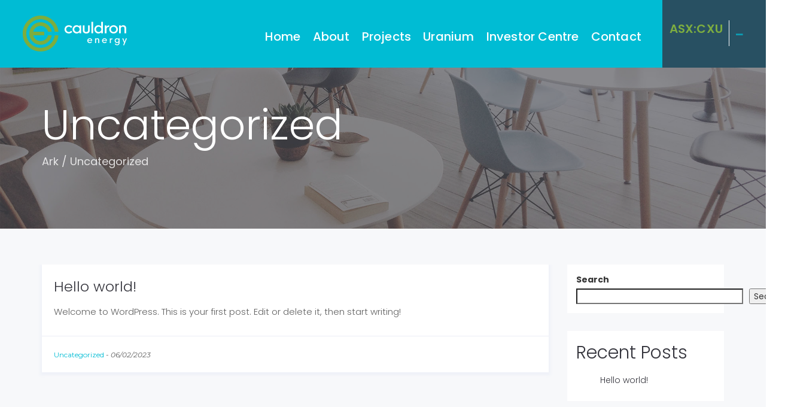

--- FILE ---
content_type: text/html; charset=UTF-8
request_url: https://www.cauldronenergy.com.au/category/uncategorized/
body_size: 152314
content:
<!DOCTYPE html>
<html lang="en-US">
<head>
	<meta charset="UTF-8"/>
	<meta http-equiv="X-UA-Compatible" content="IE=edge">
	<meta name="viewport" content="width=device-width, initial-scale=1">
	<title>Uncategorized - Cauldron Energy</title>
<meta name='robots' content='max-image-preview:large' />
<script type="text/javascript">
var ajaxurl = "https://www.cauldronenergy.com.au/wp-admin/admin-ajax.php";
var ff_template_url = "https://www.cauldronenergy.com.au/wp-content/themes/ark";
</script>
<link rel='dns-prefetch' href='//yourir.info' />
<link rel='dns-prefetch' href='//fonts.googleapis.com' />
<link rel="alternate" type="application/rss+xml" title="Cauldron Energy &raquo; Feed" href="https://www.cauldronenergy.com.au/feed/" />
<link rel="alternate" type="application/rss+xml" title="Cauldron Energy &raquo; Comments Feed" href="https://www.cauldronenergy.com.au/comments/feed/" />
<link rel="alternate" type="application/rss+xml" title="Cauldron Energy &raquo; Uncategorized Category Feed" href="https://www.cauldronenergy.com.au/category/uncategorized/feed/" />
<style id='wp-img-auto-sizes-contain-inline-css' type='text/css'>
img:is([sizes=auto i],[sizes^="auto," i]){contain-intrinsic-size:3000px 1500px}
/*# sourceURL=wp-img-auto-sizes-contain-inline-css */
</style>
<link rel='stylesheet' id='animate-css' href='https://www.cauldronenergy.com.au/wp-content/plugins/fresh-framework//framework/themes/builder/metaBoxThemeBuilder/assets/freshGrid/extern/animate.css/animate.min.css?ver=1.69.0' type='text/css' media='all' />
<link rel='stylesheet' id='ff-freshgrid-css' href='https://www.cauldronenergy.com.au/wp-content/plugins/fresh-framework//framework/themes/builder/metaBoxThemeBuilder/assets/freshGrid/freshGrid.css?ver=1.69.0' type='text/css' media='all' />
<style id='wp-emoji-styles-inline-css' type='text/css'>

	img.wp-smiley, img.emoji {
		display: inline !important;
		border: none !important;
		box-shadow: none !important;
		height: 1em !important;
		width: 1em !important;
		margin: 0 0.07em !important;
		vertical-align: -0.1em !important;
		background: none !important;
		padding: 0 !important;
	}
/*# sourceURL=wp-emoji-styles-inline-css */
</style>
<style id='wp-block-library-inline-css' type='text/css'>
:root{--wp-block-synced-color:#7a00df;--wp-block-synced-color--rgb:122,0,223;--wp-bound-block-color:var(--wp-block-synced-color);--wp-editor-canvas-background:#ddd;--wp-admin-theme-color:#007cba;--wp-admin-theme-color--rgb:0,124,186;--wp-admin-theme-color-darker-10:#006ba1;--wp-admin-theme-color-darker-10--rgb:0,107,160.5;--wp-admin-theme-color-darker-20:#005a87;--wp-admin-theme-color-darker-20--rgb:0,90,135;--wp-admin-border-width-focus:2px}@media (min-resolution:192dpi){:root{--wp-admin-border-width-focus:1.5px}}.wp-element-button{cursor:pointer}:root .has-very-light-gray-background-color{background-color:#eee}:root .has-very-dark-gray-background-color{background-color:#313131}:root .has-very-light-gray-color{color:#eee}:root .has-very-dark-gray-color{color:#313131}:root .has-vivid-green-cyan-to-vivid-cyan-blue-gradient-background{background:linear-gradient(135deg,#00d084,#0693e3)}:root .has-purple-crush-gradient-background{background:linear-gradient(135deg,#34e2e4,#4721fb 50%,#ab1dfe)}:root .has-hazy-dawn-gradient-background{background:linear-gradient(135deg,#faaca8,#dad0ec)}:root .has-subdued-olive-gradient-background{background:linear-gradient(135deg,#fafae1,#67a671)}:root .has-atomic-cream-gradient-background{background:linear-gradient(135deg,#fdd79a,#004a59)}:root .has-nightshade-gradient-background{background:linear-gradient(135deg,#330968,#31cdcf)}:root .has-midnight-gradient-background{background:linear-gradient(135deg,#020381,#2874fc)}:root{--wp--preset--font-size--normal:16px;--wp--preset--font-size--huge:42px}.has-regular-font-size{font-size:1em}.has-larger-font-size{font-size:2.625em}.has-normal-font-size{font-size:var(--wp--preset--font-size--normal)}.has-huge-font-size{font-size:var(--wp--preset--font-size--huge)}.has-text-align-center{text-align:center}.has-text-align-left{text-align:left}.has-text-align-right{text-align:right}.has-fit-text{white-space:nowrap!important}#end-resizable-editor-section{display:none}.aligncenter{clear:both}.items-justified-left{justify-content:flex-start}.items-justified-center{justify-content:center}.items-justified-right{justify-content:flex-end}.items-justified-space-between{justify-content:space-between}.screen-reader-text{border:0;clip-path:inset(50%);height:1px;margin:-1px;overflow:hidden;padding:0;position:absolute;width:1px;word-wrap:normal!important}.screen-reader-text:focus{background-color:#ddd;clip-path:none;color:#444;display:block;font-size:1em;height:auto;left:5px;line-height:normal;padding:15px 23px 14px;text-decoration:none;top:5px;width:auto;z-index:100000}html :where(.has-border-color){border-style:solid}html :where([style*=border-top-color]){border-top-style:solid}html :where([style*=border-right-color]){border-right-style:solid}html :where([style*=border-bottom-color]){border-bottom-style:solid}html :where([style*=border-left-color]){border-left-style:solid}html :where([style*=border-width]){border-style:solid}html :where([style*=border-top-width]){border-top-style:solid}html :where([style*=border-right-width]){border-right-style:solid}html :where([style*=border-bottom-width]){border-bottom-style:solid}html :where([style*=border-left-width]){border-left-style:solid}html :where(img[class*=wp-image-]){height:auto;max-width:100%}:where(figure){margin:0 0 1em}html :where(.is-position-sticky){--wp-admin--admin-bar--position-offset:var(--wp-admin--admin-bar--height,0px)}@media screen and (max-width:600px){html :where(.is-position-sticky){--wp-admin--admin-bar--position-offset:0px}}

/*# sourceURL=wp-block-library-inline-css */
</style><style id='wp-block-heading-inline-css' type='text/css'>
h1:where(.wp-block-heading).has-background,h2:where(.wp-block-heading).has-background,h3:where(.wp-block-heading).has-background,h4:where(.wp-block-heading).has-background,h5:where(.wp-block-heading).has-background,h6:where(.wp-block-heading).has-background{padding:1.25em 2.375em}h1.has-text-align-left[style*=writing-mode]:where([style*=vertical-lr]),h1.has-text-align-right[style*=writing-mode]:where([style*=vertical-rl]),h2.has-text-align-left[style*=writing-mode]:where([style*=vertical-lr]),h2.has-text-align-right[style*=writing-mode]:where([style*=vertical-rl]),h3.has-text-align-left[style*=writing-mode]:where([style*=vertical-lr]),h3.has-text-align-right[style*=writing-mode]:where([style*=vertical-rl]),h4.has-text-align-left[style*=writing-mode]:where([style*=vertical-lr]),h4.has-text-align-right[style*=writing-mode]:where([style*=vertical-rl]),h5.has-text-align-left[style*=writing-mode]:where([style*=vertical-lr]),h5.has-text-align-right[style*=writing-mode]:where([style*=vertical-rl]),h6.has-text-align-left[style*=writing-mode]:where([style*=vertical-lr]),h6.has-text-align-right[style*=writing-mode]:where([style*=vertical-rl]){rotate:180deg}
/*# sourceURL=https://www.cauldronenergy.com.au/wp-includes/blocks/heading/style.min.css */
</style>
<style id='wp-block-latest-comments-inline-css' type='text/css'>
ol.wp-block-latest-comments{box-sizing:border-box;margin-left:0}:where(.wp-block-latest-comments:not([style*=line-height] .wp-block-latest-comments__comment)){line-height:1.1}:where(.wp-block-latest-comments:not([style*=line-height] .wp-block-latest-comments__comment-excerpt p)){line-height:1.8}.has-dates :where(.wp-block-latest-comments:not([style*=line-height])),.has-excerpts :where(.wp-block-latest-comments:not([style*=line-height])){line-height:1.5}.wp-block-latest-comments .wp-block-latest-comments{padding-left:0}.wp-block-latest-comments__comment{list-style:none;margin-bottom:1em}.has-avatars .wp-block-latest-comments__comment{list-style:none;min-height:2.25em}.has-avatars .wp-block-latest-comments__comment .wp-block-latest-comments__comment-excerpt,.has-avatars .wp-block-latest-comments__comment .wp-block-latest-comments__comment-meta{margin-left:3.25em}.wp-block-latest-comments__comment-excerpt p{font-size:.875em;margin:.36em 0 1.4em}.wp-block-latest-comments__comment-date{display:block;font-size:.75em}.wp-block-latest-comments .avatar,.wp-block-latest-comments__comment-avatar{border-radius:1.5em;display:block;float:left;height:2.5em;margin-right:.75em;width:2.5em}.wp-block-latest-comments[class*=-font-size] a,.wp-block-latest-comments[style*=font-size] a{font-size:inherit}
/*# sourceURL=https://www.cauldronenergy.com.au/wp-includes/blocks/latest-comments/style.min.css */
</style>
<style id='wp-block-latest-posts-inline-css' type='text/css'>
.wp-block-latest-posts{box-sizing:border-box}.wp-block-latest-posts.alignleft{margin-right:2em}.wp-block-latest-posts.alignright{margin-left:2em}.wp-block-latest-posts.wp-block-latest-posts__list{list-style:none}.wp-block-latest-posts.wp-block-latest-posts__list li{clear:both;overflow-wrap:break-word}.wp-block-latest-posts.is-grid{display:flex;flex-wrap:wrap}.wp-block-latest-posts.is-grid li{margin:0 1.25em 1.25em 0;width:100%}@media (min-width:600px){.wp-block-latest-posts.columns-2 li{width:calc(50% - .625em)}.wp-block-latest-posts.columns-2 li:nth-child(2n){margin-right:0}.wp-block-latest-posts.columns-3 li{width:calc(33.33333% - .83333em)}.wp-block-latest-posts.columns-3 li:nth-child(3n){margin-right:0}.wp-block-latest-posts.columns-4 li{width:calc(25% - .9375em)}.wp-block-latest-posts.columns-4 li:nth-child(4n){margin-right:0}.wp-block-latest-posts.columns-5 li{width:calc(20% - 1em)}.wp-block-latest-posts.columns-5 li:nth-child(5n){margin-right:0}.wp-block-latest-posts.columns-6 li{width:calc(16.66667% - 1.04167em)}.wp-block-latest-posts.columns-6 li:nth-child(6n){margin-right:0}}:root :where(.wp-block-latest-posts.is-grid){padding:0}:root :where(.wp-block-latest-posts.wp-block-latest-posts__list){padding-left:0}.wp-block-latest-posts__post-author,.wp-block-latest-posts__post-date{display:block;font-size:.8125em}.wp-block-latest-posts__post-excerpt,.wp-block-latest-posts__post-full-content{margin-bottom:1em;margin-top:.5em}.wp-block-latest-posts__featured-image a{display:inline-block}.wp-block-latest-posts__featured-image img{height:auto;max-width:100%;width:auto}.wp-block-latest-posts__featured-image.alignleft{float:left;margin-right:1em}.wp-block-latest-posts__featured-image.alignright{float:right;margin-left:1em}.wp-block-latest-posts__featured-image.aligncenter{margin-bottom:1em;text-align:center}
/*# sourceURL=https://www.cauldronenergy.com.au/wp-includes/blocks/latest-posts/style.min.css */
</style>
<style id='wp-block-search-inline-css' type='text/css'>
.wp-block-search__button{margin-left:10px;word-break:normal}.wp-block-search__button.has-icon{line-height:0}.wp-block-search__button svg{height:1.25em;min-height:24px;min-width:24px;width:1.25em;fill:currentColor;vertical-align:text-bottom}:where(.wp-block-search__button){border:1px solid #ccc;padding:6px 10px}.wp-block-search__inside-wrapper{display:flex;flex:auto;flex-wrap:nowrap;max-width:100%}.wp-block-search__label{width:100%}.wp-block-search.wp-block-search__button-only .wp-block-search__button{box-sizing:border-box;display:flex;flex-shrink:0;justify-content:center;margin-left:0;max-width:100%}.wp-block-search.wp-block-search__button-only .wp-block-search__inside-wrapper{min-width:0!important;transition-property:width}.wp-block-search.wp-block-search__button-only .wp-block-search__input{flex-basis:100%;transition-duration:.3s}.wp-block-search.wp-block-search__button-only.wp-block-search__searchfield-hidden,.wp-block-search.wp-block-search__button-only.wp-block-search__searchfield-hidden .wp-block-search__inside-wrapper{overflow:hidden}.wp-block-search.wp-block-search__button-only.wp-block-search__searchfield-hidden .wp-block-search__input{border-left-width:0!important;border-right-width:0!important;flex-basis:0;flex-grow:0;margin:0;min-width:0!important;padding-left:0!important;padding-right:0!important;width:0!important}:where(.wp-block-search__input){appearance:none;border:1px solid #949494;flex-grow:1;font-family:inherit;font-size:inherit;font-style:inherit;font-weight:inherit;letter-spacing:inherit;line-height:inherit;margin-left:0;margin-right:0;min-width:3rem;padding:8px;text-decoration:unset!important;text-transform:inherit}:where(.wp-block-search__button-inside .wp-block-search__inside-wrapper){background-color:#fff;border:1px solid #949494;box-sizing:border-box;padding:4px}:where(.wp-block-search__button-inside .wp-block-search__inside-wrapper) .wp-block-search__input{border:none;border-radius:0;padding:0 4px}:where(.wp-block-search__button-inside .wp-block-search__inside-wrapper) .wp-block-search__input:focus{outline:none}:where(.wp-block-search__button-inside .wp-block-search__inside-wrapper) :where(.wp-block-search__button){padding:4px 8px}.wp-block-search.aligncenter .wp-block-search__inside-wrapper{margin:auto}.wp-block[data-align=right] .wp-block-search.wp-block-search__button-only .wp-block-search__inside-wrapper{float:right}
/*# sourceURL=https://www.cauldronenergy.com.au/wp-includes/blocks/search/style.min.css */
</style>
<style id='wp-block-group-inline-css' type='text/css'>
.wp-block-group{box-sizing:border-box}:where(.wp-block-group.wp-block-group-is-layout-constrained){position:relative}
/*# sourceURL=https://www.cauldronenergy.com.au/wp-includes/blocks/group/style.min.css */
</style>
<style id='wp-block-paragraph-inline-css' type='text/css'>
.is-small-text{font-size:.875em}.is-regular-text{font-size:1em}.is-large-text{font-size:2.25em}.is-larger-text{font-size:3em}.has-drop-cap:not(:focus):first-letter{float:left;font-size:8.4em;font-style:normal;font-weight:100;line-height:.68;margin:.05em .1em 0 0;text-transform:uppercase}body.rtl .has-drop-cap:not(:focus):first-letter{float:none;margin-left:.1em}p.has-drop-cap.has-background{overflow:hidden}:root :where(p.has-background){padding:1.25em 2.375em}:where(p.has-text-color:not(.has-link-color)) a{color:inherit}p.has-text-align-left[style*="writing-mode:vertical-lr"],p.has-text-align-right[style*="writing-mode:vertical-rl"]{rotate:180deg}
/*# sourceURL=https://www.cauldronenergy.com.au/wp-includes/blocks/paragraph/style.min.css */
</style>
<style id='global-styles-inline-css' type='text/css'>
:root{--wp--preset--aspect-ratio--square: 1;--wp--preset--aspect-ratio--4-3: 4/3;--wp--preset--aspect-ratio--3-4: 3/4;--wp--preset--aspect-ratio--3-2: 3/2;--wp--preset--aspect-ratio--2-3: 2/3;--wp--preset--aspect-ratio--16-9: 16/9;--wp--preset--aspect-ratio--9-16: 9/16;--wp--preset--color--black: #000000;--wp--preset--color--cyan-bluish-gray: #abb8c3;--wp--preset--color--white: #ffffff;--wp--preset--color--pale-pink: #f78da7;--wp--preset--color--vivid-red: #cf2e2e;--wp--preset--color--luminous-vivid-orange: #ff6900;--wp--preset--color--luminous-vivid-amber: #fcb900;--wp--preset--color--light-green-cyan: #7bdcb5;--wp--preset--color--vivid-green-cyan: #00d084;--wp--preset--color--pale-cyan-blue: #8ed1fc;--wp--preset--color--vivid-cyan-blue: #0693e3;--wp--preset--color--vivid-purple: #9b51e0;--wp--preset--gradient--vivid-cyan-blue-to-vivid-purple: linear-gradient(135deg,rgb(6,147,227) 0%,rgb(155,81,224) 100%);--wp--preset--gradient--light-green-cyan-to-vivid-green-cyan: linear-gradient(135deg,rgb(122,220,180) 0%,rgb(0,208,130) 100%);--wp--preset--gradient--luminous-vivid-amber-to-luminous-vivid-orange: linear-gradient(135deg,rgb(252,185,0) 0%,rgb(255,105,0) 100%);--wp--preset--gradient--luminous-vivid-orange-to-vivid-red: linear-gradient(135deg,rgb(255,105,0) 0%,rgb(207,46,46) 100%);--wp--preset--gradient--very-light-gray-to-cyan-bluish-gray: linear-gradient(135deg,rgb(238,238,238) 0%,rgb(169,184,195) 100%);--wp--preset--gradient--cool-to-warm-spectrum: linear-gradient(135deg,rgb(74,234,220) 0%,rgb(151,120,209) 20%,rgb(207,42,186) 40%,rgb(238,44,130) 60%,rgb(251,105,98) 80%,rgb(254,248,76) 100%);--wp--preset--gradient--blush-light-purple: linear-gradient(135deg,rgb(255,206,236) 0%,rgb(152,150,240) 100%);--wp--preset--gradient--blush-bordeaux: linear-gradient(135deg,rgb(254,205,165) 0%,rgb(254,45,45) 50%,rgb(107,0,62) 100%);--wp--preset--gradient--luminous-dusk: linear-gradient(135deg,rgb(255,203,112) 0%,rgb(199,81,192) 50%,rgb(65,88,208) 100%);--wp--preset--gradient--pale-ocean: linear-gradient(135deg,rgb(255,245,203) 0%,rgb(182,227,212) 50%,rgb(51,167,181) 100%);--wp--preset--gradient--electric-grass: linear-gradient(135deg,rgb(202,248,128) 0%,rgb(113,206,126) 100%);--wp--preset--gradient--midnight: linear-gradient(135deg,rgb(2,3,129) 0%,rgb(40,116,252) 100%);--wp--preset--font-size--small: 13px;--wp--preset--font-size--medium: 20px;--wp--preset--font-size--large: 36px;--wp--preset--font-size--x-large: 42px;--wp--preset--spacing--20: 0.44rem;--wp--preset--spacing--30: 0.67rem;--wp--preset--spacing--40: 1rem;--wp--preset--spacing--50: 1.5rem;--wp--preset--spacing--60: 2.25rem;--wp--preset--spacing--70: 3.38rem;--wp--preset--spacing--80: 5.06rem;--wp--preset--shadow--natural: 6px 6px 9px rgba(0, 0, 0, 0.2);--wp--preset--shadow--deep: 12px 12px 50px rgba(0, 0, 0, 0.4);--wp--preset--shadow--sharp: 6px 6px 0px rgba(0, 0, 0, 0.2);--wp--preset--shadow--outlined: 6px 6px 0px -3px rgb(255, 255, 255), 6px 6px rgb(0, 0, 0);--wp--preset--shadow--crisp: 6px 6px 0px rgb(0, 0, 0);}:where(.is-layout-flex){gap: 0.5em;}:where(.is-layout-grid){gap: 0.5em;}body .is-layout-flex{display: flex;}.is-layout-flex{flex-wrap: wrap;align-items: center;}.is-layout-flex > :is(*, div){margin: 0;}body .is-layout-grid{display: grid;}.is-layout-grid > :is(*, div){margin: 0;}:where(.wp-block-columns.is-layout-flex){gap: 2em;}:where(.wp-block-columns.is-layout-grid){gap: 2em;}:where(.wp-block-post-template.is-layout-flex){gap: 1.25em;}:where(.wp-block-post-template.is-layout-grid){gap: 1.25em;}.has-black-color{color: var(--wp--preset--color--black) !important;}.has-cyan-bluish-gray-color{color: var(--wp--preset--color--cyan-bluish-gray) !important;}.has-white-color{color: var(--wp--preset--color--white) !important;}.has-pale-pink-color{color: var(--wp--preset--color--pale-pink) !important;}.has-vivid-red-color{color: var(--wp--preset--color--vivid-red) !important;}.has-luminous-vivid-orange-color{color: var(--wp--preset--color--luminous-vivid-orange) !important;}.has-luminous-vivid-amber-color{color: var(--wp--preset--color--luminous-vivid-amber) !important;}.has-light-green-cyan-color{color: var(--wp--preset--color--light-green-cyan) !important;}.has-vivid-green-cyan-color{color: var(--wp--preset--color--vivid-green-cyan) !important;}.has-pale-cyan-blue-color{color: var(--wp--preset--color--pale-cyan-blue) !important;}.has-vivid-cyan-blue-color{color: var(--wp--preset--color--vivid-cyan-blue) !important;}.has-vivid-purple-color{color: var(--wp--preset--color--vivid-purple) !important;}.has-black-background-color{background-color: var(--wp--preset--color--black) !important;}.has-cyan-bluish-gray-background-color{background-color: var(--wp--preset--color--cyan-bluish-gray) !important;}.has-white-background-color{background-color: var(--wp--preset--color--white) !important;}.has-pale-pink-background-color{background-color: var(--wp--preset--color--pale-pink) !important;}.has-vivid-red-background-color{background-color: var(--wp--preset--color--vivid-red) !important;}.has-luminous-vivid-orange-background-color{background-color: var(--wp--preset--color--luminous-vivid-orange) !important;}.has-luminous-vivid-amber-background-color{background-color: var(--wp--preset--color--luminous-vivid-amber) !important;}.has-light-green-cyan-background-color{background-color: var(--wp--preset--color--light-green-cyan) !important;}.has-vivid-green-cyan-background-color{background-color: var(--wp--preset--color--vivid-green-cyan) !important;}.has-pale-cyan-blue-background-color{background-color: var(--wp--preset--color--pale-cyan-blue) !important;}.has-vivid-cyan-blue-background-color{background-color: var(--wp--preset--color--vivid-cyan-blue) !important;}.has-vivid-purple-background-color{background-color: var(--wp--preset--color--vivid-purple) !important;}.has-black-border-color{border-color: var(--wp--preset--color--black) !important;}.has-cyan-bluish-gray-border-color{border-color: var(--wp--preset--color--cyan-bluish-gray) !important;}.has-white-border-color{border-color: var(--wp--preset--color--white) !important;}.has-pale-pink-border-color{border-color: var(--wp--preset--color--pale-pink) !important;}.has-vivid-red-border-color{border-color: var(--wp--preset--color--vivid-red) !important;}.has-luminous-vivid-orange-border-color{border-color: var(--wp--preset--color--luminous-vivid-orange) !important;}.has-luminous-vivid-amber-border-color{border-color: var(--wp--preset--color--luminous-vivid-amber) !important;}.has-light-green-cyan-border-color{border-color: var(--wp--preset--color--light-green-cyan) !important;}.has-vivid-green-cyan-border-color{border-color: var(--wp--preset--color--vivid-green-cyan) !important;}.has-pale-cyan-blue-border-color{border-color: var(--wp--preset--color--pale-cyan-blue) !important;}.has-vivid-cyan-blue-border-color{border-color: var(--wp--preset--color--vivid-cyan-blue) !important;}.has-vivid-purple-border-color{border-color: var(--wp--preset--color--vivid-purple) !important;}.has-vivid-cyan-blue-to-vivid-purple-gradient-background{background: var(--wp--preset--gradient--vivid-cyan-blue-to-vivid-purple) !important;}.has-light-green-cyan-to-vivid-green-cyan-gradient-background{background: var(--wp--preset--gradient--light-green-cyan-to-vivid-green-cyan) !important;}.has-luminous-vivid-amber-to-luminous-vivid-orange-gradient-background{background: var(--wp--preset--gradient--luminous-vivid-amber-to-luminous-vivid-orange) !important;}.has-luminous-vivid-orange-to-vivid-red-gradient-background{background: var(--wp--preset--gradient--luminous-vivid-orange-to-vivid-red) !important;}.has-very-light-gray-to-cyan-bluish-gray-gradient-background{background: var(--wp--preset--gradient--very-light-gray-to-cyan-bluish-gray) !important;}.has-cool-to-warm-spectrum-gradient-background{background: var(--wp--preset--gradient--cool-to-warm-spectrum) !important;}.has-blush-light-purple-gradient-background{background: var(--wp--preset--gradient--blush-light-purple) !important;}.has-blush-bordeaux-gradient-background{background: var(--wp--preset--gradient--blush-bordeaux) !important;}.has-luminous-dusk-gradient-background{background: var(--wp--preset--gradient--luminous-dusk) !important;}.has-pale-ocean-gradient-background{background: var(--wp--preset--gradient--pale-ocean) !important;}.has-electric-grass-gradient-background{background: var(--wp--preset--gradient--electric-grass) !important;}.has-midnight-gradient-background{background: var(--wp--preset--gradient--midnight) !important;}.has-small-font-size{font-size: var(--wp--preset--font-size--small) !important;}.has-medium-font-size{font-size: var(--wp--preset--font-size--medium) !important;}.has-large-font-size{font-size: var(--wp--preset--font-size--large) !important;}.has-x-large-font-size{font-size: var(--wp--preset--font-size--x-large) !important;}
/*# sourceURL=global-styles-inline-css */
</style>

<style id='classic-theme-styles-inline-css' type='text/css'>
/*! This file is auto-generated */
.wp-block-button__link{color:#fff;background-color:#32373c;border-radius:9999px;box-shadow:none;text-decoration:none;padding:calc(.667em + 2px) calc(1.333em + 2px);font-size:1.125em}.wp-block-file__button{background:#32373c;color:#fff;text-decoration:none}
/*# sourceURL=/wp-includes/css/classic-themes.min.css */
</style>
<link rel='stylesheet' id='bootstrap-css' href='https://www.cauldronenergy.com.au/wp-content/themes/ark/assets/plugins/bootstrap/css/bootstrap.min.css?ver=3.3.7' type='text/css' media='all' />
<link rel='stylesheet' id='jquery.mCustomScrollbar-css' href='https://www.cauldronenergy.com.au/wp-content/themes/ark/assets/plugins/scrollbar/jquery.mCustomScrollbar.css?ver=3.1.12' type='text/css' media='all' />
<link rel='stylesheet' id='owl.carousel-css' href='https://www.cauldronenergy.com.au/wp-content/themes/ark/assets/plugins/owl-carousel/assets/owl.carousel.css?ver=1.3.2' type='text/css' media='all' />
<link rel='stylesheet' id='magnific-popup-css' href='https://www.cauldronenergy.com.au/wp-content/themes/ark/assets/plugins/magnific-popup/magnific-popup.css?ver=1.1.0' type='text/css' media='all' />
<link rel='stylesheet' id='cubeportfolio-css' href='https://www.cauldronenergy.com.au/wp-content/themes/ark/assets/plugins/cubeportfolio/css/cubeportfolio.min.css?ver=3.8.0' type='text/css' media='all' />
<link rel='stylesheet' id='freshframework-font-awesome4-css' href='https://www.cauldronenergy.com.au/wp-content/plugins/fresh-framework///framework/extern/iconfonts/ff-font-awesome4/ff-font-awesome4.css?ver=6.9' type='text/css' media='all' />
<link rel='stylesheet' id='freshframework-font-et-line-css' href='https://www.cauldronenergy.com.au/wp-content/plugins/fresh-framework///framework/extern/iconfonts/ff-font-et-line/ff-font-et-line.css?ver=6.9' type='text/css' media='all' />
<link rel='stylesheet' id='freshframework-simple-line-icons-css' href='https://www.cauldronenergy.com.au/wp-content/plugins/fresh-framework///framework/extern/iconfonts/ff-font-simple-line-icons/ff-font-simple-line-icons.css?ver=6.9' type='text/css' media='all' />
<link rel='stylesheet' id='ark-one-page-business-css' href='https://www.cauldronenergy.com.au/wp-content/themes/ark/assets/css/one-page-business.css?ver=6.9' type='text/css' media='all' />
<link rel='stylesheet' id='ark-landing-css' href='https://www.cauldronenergy.com.au/wp-content/themes/ark/assets/css/landing.css?ver=6.9' type='text/css' media='all' />
<link rel='stylesheet' id='ark-style-css' href='https://www.cauldronenergy.com.au/wp-content/themes/ark/style.css?ver=6.9' type='text/css' media='all' />
<style id='ark-style-inline-css' type='text/css'>
body,p,.ff-richtext,li,li a,a,h1, h2, h3, h4, h5, h6 ,.progress-box-v1 .progress-title,.progress-box-v2 .progress-title,.team-v5-progress-box .progress-title,.pricing-list-v1 .pricing-list-v1-header-title,.team-v3 .progress-box .progress-title,.rating-container .caption > .label,.theme-portfolio .cbp-l-filters-alignRight,.theme-portfolio .cbp-l-filters-alignLeft,.theme-portfolio .cbp-l-filters-alignCenter,.theme-portfolio .cbp-filter-item,.theme-portfolio .cbp-l-loadMore-button .cbp-l-loadMore-link,.theme-portfolio .cbp-l-loadMore-button .cbp-l-loadMore-button-link,.theme-portfolio .cbp-l-loadMore-text .cbp-l-loadMore-link,.theme-portfolio .cbp-l-loadMore-text .cbp-l-loadMore-button-link,.theme-portfolio-v2 .cbp-l-filters-alignRight .cbp-filter-item,.theme-portfolio-v3 .cbp-l-filters-button .cbp-filter-item,.zeus .tp-bullet-title{font-family:'Poppins',Arial,sans-serif}

.blog-classic .blog-classic-label,.blog-classic .blog-classic-subtitle,.blog-grid .blog-grid-title-el,.blog-grid .blog-grid-title-el .blog-grid-title-link,.blog-grid .blog-grid-supplemental-title,.op-b-blog .blog-grid-supplemental-title,.blog-grid .blog-grid-supplemental-category,.blog-grid-supplemental .blog-grid-supplemental-title a,.blog-teaser .blog-teaser-category .blog-teaser-category-title,.blog-teaser .blog-teaser-category .blog-teaser-category-title a,.news-v8 .news-v8-category a,.news-v1 .news-v1-heading .news-v1-heading-title > a,.news-v1 .news-v1-quote:before,.news-v2 .news-v2-subtitle,.news-v2 .news-v2-subtitle a,.ff-news-v3-meta-data,.ff-news-v3-meta-data a,.news-v3 .news-v3-content .news-v3-subtitle,.news-v6 .news-v6-subtitle,.news-v7 .news-v7-subtitle,.news-v8 .news-v8-category,.blog-simple-slider .op-b-blog-title,.blog-simple-slider .op-b-blog-title a,.heading-v1 .heading-v1-title,.heading-v1 .heading-v1-title p,.testimonials-v7 .testimonials-v7-title .sign,.team-v3 .team-v3-member-position,.heading-v1 .heading-v1-subtitle,.heading-v1 .heading-v1-subtitle p,.heading-v2 .heading-v2-text,.heading-v2 .heading-v2-text p,.heading-v3 .heading-v3-text,.heading-v3 .heading-v3-text p,.heading-v4 .heading-v4-subtitle,.heading-v4 .heading-v4-subtitle p,.newsletter-v2 .newsletter-v2-title span.sign,.quote-socials-v1 .quote-socials-v1-quote,.quote-socials-v1 .quote-socials-v1-quote p,.sliding-bg .sliding-bg-title,.timeline-v4 .timeline-v4-subtitle, .timeline-v4 .timeline-v4-subtitle a,.counters-v2 .counters-v2-subtitle,.icon-box-v2 .icon-box-v2-body-subtitle,.i-banner-v1 .i-banner-v1-heading .i-banner-v1-member-position,.i-banner-v1 .i-banner-v1-quote,.i-banner-v3 .i-banner-v3-subtitle,.newsletter-v2 .newsletter-v2-title:before,.piechart-v1 .piechart-v1-body .piechart-v1-body-subtitle,.pricing-list-v1 .pricing-list-v1-body .pricing-list-v1-header-subtitle,.pricing-list-v2 .pricing-list-v2-header-title,.pricing-list-v3 .pricing-list-v3-text,.promo-block-v2 .promo-block-v2-text,.promo-block-v2 .promo-block-v2-text p,.promo-block-v3 .promo-block-v3-subtitle,.services-v1 .services-v1-subtitle,.services-v10 .services-v10-no,.services-v11 .services-v11-subtitle,.slider-block-v1 .slider-block-v1-subtitle,.team-v3 .team-v3-header .team-v3-member-position,.team-v4 .team-v4-content .team-v4-member-position,.testimonials-v1 .testimonials-v1-author-position,.testimonials-v3 .testimonials-v3-subtitle:before,.testimonials-v3 .testimonials-v3-subtitle span.sign,.testimonials-v3 .testimonials-v3-author,.testimonials-v5 .testimonials-v5-quote-text,.testimonials-v5 .testimonials-v5-quote-text p,.testimonials-v6 .testimonials-v6-element .testimonials-v6-position,.testimonials-v6 .testimonials-v6-quote-text,.testimonials-v6 .testimonials-v6-quote-text p,.testimonials-v7 .testimonials-v7-title:before,.testimonials-v7 .testimonials-v7-author,.testimonials-v7-title-span,.footer .footer-testimonials .footer-testimonials-quote:before,.animated-headline-v1 .animated-headline-v1-subtitle,.news-v3 .news-v3-content .news-v3-subtitle,.news-v3 .news-v3-content .news-v3-subtitle a,.theme-ci-v1 .theme-ci-v1-item .theme-ci-v1-title{font-family:'Montserrat',Arial,sans-serif}

code, kbd, pre, samp{font-family:'Roboto',Arial,sans-serif}

.custom-font-1{font-family:Arial, Helvetica, sans-serif,Arial,sans-serif}

.custom-font-2{font-family:'Lato',Arial,sans-serif}

.custom-font-3{font-family:Arial, Helvetica, sans-serif,Arial,sans-serif}

.custom-font-4{font-family:Arial, Helvetica, sans-serif,Arial,sans-serif}

.custom-font-5{font-family:Arial, Helvetica, sans-serif,Arial,sans-serif}

.custom-font-6{font-family:Arial, Helvetica, sans-serif,Arial,sans-serif}

.custom-font-7{font-family:Arial, Helvetica, sans-serif,Arial,sans-serif}

.custom-font-8{font-family:Arial, Helvetica, sans-serif,Arial,sans-serif}


/*# sourceURL=ark-style-inline-css */
</style>
<link rel='stylesheet' id='ark-style-child-css' href='https://www.cauldronenergy.com.au/wp-content/themes/ark-child/style.css?ver=6.9' type='text/css' media='all' />
<link rel='stylesheet' id='ark-google-fonts-css' href='//fonts.googleapis.com/css?family=Poppins%3A100%2C200%2C300%2C400%2C500%2C600%2C700%2C800%2C900%2C300i%2C400i%2C700i%7CMontserrat%3A100%2C200%2C300%2C400%2C500%2C600%2C700%2C800%2C900%2C300i%2C400i%2C700i%7CRoboto%3A100%2C200%2C300%2C400%2C500%2C600%2C700%2C800%2C900%2C300i%2C400i%2C700i%7CLato%3A100%2C200%2C300%2C400%2C500%2C600%2C700%2C800%2C900%2C300i%2C400i%2C700i&#038;subset=cyrillic%2Ccyrillic-ext%2Cgreek%2Cgreek-ext%2Clatin%2Clatin-ext%2Cvietnamese&#038;ver=1.69.0' type='text/css' media='all' />
<link rel='stylesheet' id='ark-colors-css' href='https://www.cauldronenergy.com.au/wp-content/uploads/freshframework/css/colors.css?ver=6.9' type='text/css' media='all' />
<link rel='stylesheet' id='twentytwenty-css' href='https://www.cauldronenergy.com.au/wp-content/themes/ark/assets/plugins/twentytwenty/css/twentytwenty.css?ver=6.9' type='text/css' media='all' />
<script type="text/javascript" src="https://www.cauldronenergy.com.au/wp-includes/js/jquery/jquery.min.js?ver=3.7.1" id="jquery-core-js"></script>
<script type="text/javascript" src="https://www.cauldronenergy.com.au/wp-includes/js/jquery/jquery-migrate.min.js?ver=3.4.1" id="jquery-migrate-js"></script>
<link rel="https://api.w.org/" href="https://www.cauldronenergy.com.au/wp-json/" /><link rel="alternate" title="JSON" type="application/json" href="https://www.cauldronenergy.com.au/wp-json/wp/v2/categories/1" /><link rel="EditURI" type="application/rsd+xml" title="RSD" href="https://www.cauldronenergy.com.au/xmlrpc.php?rsd" />
<meta name="generator" content="WordPress 6.9" />
<meta name="generator" content="Powered by Slider Revolution 6.6.12 - responsive, Mobile-Friendly Slider Plugin for WordPress with comfortable drag and drop interface." />
<script>function setREVStartSize(e){
			//window.requestAnimationFrame(function() {
				window.RSIW = window.RSIW===undefined ? window.innerWidth : window.RSIW;
				window.RSIH = window.RSIH===undefined ? window.innerHeight : window.RSIH;
				try {
					var pw = document.getElementById(e.c).parentNode.offsetWidth,
						newh;
					pw = pw===0 || isNaN(pw) || (e.l=="fullwidth" || e.layout=="fullwidth") ? window.RSIW : pw;
					e.tabw = e.tabw===undefined ? 0 : parseInt(e.tabw);
					e.thumbw = e.thumbw===undefined ? 0 : parseInt(e.thumbw);
					e.tabh = e.tabh===undefined ? 0 : parseInt(e.tabh);
					e.thumbh = e.thumbh===undefined ? 0 : parseInt(e.thumbh);
					e.tabhide = e.tabhide===undefined ? 0 : parseInt(e.tabhide);
					e.thumbhide = e.thumbhide===undefined ? 0 : parseInt(e.thumbhide);
					e.mh = e.mh===undefined || e.mh=="" || e.mh==="auto" ? 0 : parseInt(e.mh,0);
					if(e.layout==="fullscreen" || e.l==="fullscreen")
						newh = Math.max(e.mh,window.RSIH);
					else{
						e.gw = Array.isArray(e.gw) ? e.gw : [e.gw];
						for (var i in e.rl) if (e.gw[i]===undefined || e.gw[i]===0) e.gw[i] = e.gw[i-1];
						e.gh = e.el===undefined || e.el==="" || (Array.isArray(e.el) && e.el.length==0)? e.gh : e.el;
						e.gh = Array.isArray(e.gh) ? e.gh : [e.gh];
						for (var i in e.rl) if (e.gh[i]===undefined || e.gh[i]===0) e.gh[i] = e.gh[i-1];
											
						var nl = new Array(e.rl.length),
							ix = 0,
							sl;
						e.tabw = e.tabhide>=pw ? 0 : e.tabw;
						e.thumbw = e.thumbhide>=pw ? 0 : e.thumbw;
						e.tabh = e.tabhide>=pw ? 0 : e.tabh;
						e.thumbh = e.thumbhide>=pw ? 0 : e.thumbh;
						for (var i in e.rl) nl[i] = e.rl[i]<window.RSIW ? 0 : e.rl[i];
						sl = nl[0];
						for (var i in nl) if (sl>nl[i] && nl[i]>0) { sl = nl[i]; ix=i;}
						var m = pw>(e.gw[ix]+e.tabw+e.thumbw) ? 1 : (pw-(e.tabw+e.thumbw)) / (e.gw[ix]);
						newh =  (e.gh[ix] * m) + (e.tabh + e.thumbh);
					}
					var el = document.getElementById(e.c);
					if (el!==null && el) el.style.height = newh+"px";
					el = document.getElementById(e.c+"_wrapper");
					if (el!==null && el) {
						el.style.height = newh+"px";
						el.style.display = "block";
					}
				} catch(e){
					console.log("Failure at Presize of Slider:" + e)
				}
			//});
		  };</script>
		<style type="text/css" id="wp-custom-css">
			.ffb-id-74edvsps p{
color: #fff !important;
    font-family: Poppins !important;
    font-size: 40px !important;
    font-style: normal;
    font-weight: 600 !important;
    line-height: 52px !important;
    letter-spacing: 0.2px !important;
}

.ffb-id-74edvsps{
	margin-top:30px;
}
.ffb-id-74ebv9hs img{
background: var(--94-c-4-ea, rgba(148, 196, 234, 0.20));
    padding: 68px 40px;
}
.ffb-id-74ebv9hr{
	    border-bottom: 12px solid #7DAD40;
}

.broker_button a{
    border-radius: 100px !important;
    background-color: #7dad40 !important;
	border-color:#7dad40 !important;
}

.ffb-id-7fmjasj9
{
	    background-color: #053043 !important;
}

#download-div label {
	position: relative;
	bottom: 1px;
}

#download-div a {
	display: none;
	background-color: #7dad40;
	border-color: transparent;
	padding-top: 10px;
	padding-right: 28px;
	padding-bottom: 8px;
	padding-left: 28px;
	color: #fff;
	font-weight:500;
	border-radius: 50px !important;
}

.br-div {
	display: block;
	margin-bottom: 15px;
}

#downloadButton {
	display: inline-block
}

.has-low-alpha ol li {
	list-style-type: lower-alpha;
}		</style>
		
<!-- Favicon -->
<link rel="apple-touch-icon-precomposed" sizes="57x57" href="https://www.cauldronenergy.com.au/wp-content/uploads/freshframework/ff_fresh_favicon/favicon_57x57--2023_06_23__06_28_20.png"> <!-- iPhone iOS ≤ 6 favicon -->
<link rel="apple-touch-icon-precomposed" sizes="114x114" href="https://www.cauldronenergy.com.au/wp-content/uploads/freshframework/ff_fresh_favicon/favicon_114x114--2023_06_23__06_28_20.png"> <!-- iPhone iOS ≤ 6 Retina favicon -->
<link rel="apple-touch-icon-precomposed" sizes="72x72" href="https://www.cauldronenergy.com.au/wp-content/uploads/freshframework/ff_fresh_favicon/favicon_72x72--2023_06_23__06_28_20.png"> <!-- iPad iOS ≤ 6 favicon -->
<link rel="apple-touch-icon-precomposed" sizes="144x144" href="https://www.cauldronenergy.com.au/wp-content/uploads/freshframework/ff_fresh_favicon/favicon_144x144--2023_06_23__06_28_20.png"> <!-- iPad iOS ≤ 6 Retina favicon -->
<link rel="apple-touch-icon-precomposed" sizes="60x60" href="https://www.cauldronenergy.com.au/wp-content/uploads/freshframework/ff_fresh_favicon/favicon_60x60--2023_06_23__06_28_20.png"> <!-- iPhone iOS ≥ 7 favicon -->
<link rel="apple-touch-icon-precomposed" sizes="120x120" href="https://www.cauldronenergy.com.au/wp-content/uploads/freshframework/ff_fresh_favicon/favicon_120x120--2023_06_23__06_28_20.png"> <!-- iPhone iOS ≥ 7 Retina favicon -->
<link rel="apple-touch-icon-precomposed" sizes="76x76" href="https://www.cauldronenergy.com.au/wp-content/uploads/freshframework/ff_fresh_favicon/favicon_76x76--2023_06_23__06_28_20.png"> <!-- iPad iOS ≥ 7 favicon -->
<link rel="apple-touch-icon-precomposed" sizes="152x152" href="https://www.cauldronenergy.com.au/wp-content/uploads/freshframework/ff_fresh_favicon/favicon_152x152--2023_06_23__06_28_20.png"> <!-- iPad iOS ≥ 7 Retina favicon -->
<link rel="icon" type="image/png" sizes="196x196" href="https://www.cauldronenergy.com.au/wp-content/uploads/freshframework/ff_fresh_favicon/favicon_196x196--2023_06_23__06_28_20.png"> <!-- Android Chrome M31+ favicon -->
<link rel="icon" type="image/png" sizes="160x160" href="https://www.cauldronenergy.com.au/wp-content/uploads/freshframework/ff_fresh_favicon/favicon_160x160--2023_06_23__06_28_20.png"> <!-- Opera Speed Dial ≤ 12 favicon -->
<link rel="icon" type="image/png" sizes="96x96" href="https://www.cauldronenergy.com.au/wp-content/uploads/freshframework/ff_fresh_favicon/favicon_96x96--2023_06_23__06_28_20.png"> <!-- Google TV favicon -->
<link rel="icon" type="image/png" sizes="32x32" href="https://www.cauldronenergy.com.au/wp-content/uploads/freshframework/ff_fresh_favicon/favicon_32x32--2023_06_23__06_28_20.png"> <!-- Default medium favicon -->
<link rel="icon" type="image/png" sizes="16x16" href="https://www.cauldronenergy.com.au/wp-content/uploads/freshframework/ff_fresh_favicon/favicon_16x16--2023_06_23__06_28_20.png"> <!-- Default small favicon -->
<meta name="msapplication-TileColor" content="#FFFFFF" > <!-- IE10 Windows 8.0 favicon -->
<link rel="shortcut icon" href="https://www.cauldronenergy.com.au/wp-content/uploads/freshframework/ff_fresh_favicon/icon2023_06_23__06_28_20.ico" /> <!-- Default favicons (16, 32, 48) in .ico format -->
<!--/Favicon -->

<link rel='stylesheet' id='rs-plugin-settings-css' href='https://www.cauldronenergy.com.au/wp-content/plugins/revslider/public/assets/css/rs6.css?ver=6.6.12' type='text/css' media='all' />
<style id='rs-plugin-settings-inline-css' type='text/css'>
#rs-demo-id {}
/*# sourceURL=rs-plugin-settings-inline-css */
</style>
</head>
<body class="archive category category-uncategorized category-1 wp-theme-ark wp-child-theme-ark-child appear-animate">
<div class="ffb-id-navigation-header wrapper ff-boxed-wrapper animsition "><header class="ark-header  header-no-pills header header-sticky navbar-fixed-top fg-text-dark ffb-header-design"><div class="ff-ark-header-circle-shadow"></div><nav class="navbar mega-menu fg-text-dark ffb-header-design-inner" role="navigation">
				<div class=" fg-container container-fluid fg-container-fluid fg-container-no-padding ">
					<div class="menu-container">
						
													<button type="button" class="navbar-toggle" data-toggle="collapse" data-target=".nav-collapse">
								<span class="sr-only">Toggle navigation</span>
								<span class="toggle-icon"></span>
							</button>
						
												<div class="navbar-actions">

							<div class="ffb-header-template-item-vcenter-wrapper template-end-of-header"><div class="ffb-header-template-item-vcenter"><div class="ffb-header-template-item-vcenter-inner"><div class="template-end-of-header-header-template-item header-template-item hidden-xs hidden-sm fg-text-dark ffb-template-end-of-header-header-template-item"><p class="ffb-id-6qctljlj fg-paragraph text-left    fg-text-dark" style="float:left; "><span style="font-weight: 600 !important;font-size: 20px !important;color: #7DAD40 !important">ASX:CXU</span> <br />
<span style="text-align:center !important" data-yourir="currentTime format='D MMMM [ | ] h:mmA'"></span></p><p class="ffb-id-6qcvbvhp fg-paragraph text-left    fg-text-dark" style="float:left; "><span data-yourir="price"></span></p></div></div></div></div>						</div>

						<div class="navbar-logo fg-text-dark ffb-logo"><a class="navbar-logo-wrap" href="https://www.cauldronenergy.com.au/"><img class="navbar-logo-img navbar-logo-img-normal" src="https://cauldronenergy.com.au/wp-content/uploads/2023/06/Cauldron-Energy-Logo-Primary-White-1.png" alt="Cauldron Energy"><img class="navbar-logo-img navbar-logo-img-fixed" src="https://cauldronenergy.com.au/wp-content/uploads/2023/06/Cauldron-Energy-Logo-Primary-White-1.png" alt="Cauldron Energy"><img class="navbar-logo-img navbar-logo-img-mobile" src="https://cauldronenergy.com.au/wp-content/uploads/2023/06/Cauldron-Energy-Logo-Primary-White-1.png" alt="Cauldron Energy"><img class="navbar-logo-img navbar-logo-img-tablet" src="https://cauldronenergy.com.au/wp-content/uploads/2023/06/Cauldron-Energy-Logo-Primary-White-1.png" alt="Cauldron Energy"></a><span class="hidden header-height-info" data-desktopBeforeScroll="100" data-desktopAfterScroll="100" data-mobileBeforeScroll="90" data-tabletBeforeScroll="90"></span></div>
					</div>

					<div class="collapse navbar-collapse nav-collapse">
						<div class="menu-container">

															<ul class="nav navbar-nav navbar-nav-left">
									<li id="menu-item-339" class="menu-item menu-item-type-post_type menu-item-object-page menu-item-home nav-item  menu-item-339"><a href="https://www.cauldronenergy.com.au/" class=" nav-item-child ffb-ark-first-level-menu ">Home</a></li><li id="menu-item-543" class="menu-item menu-item-type-post_type menu-item-object-page menu-item-has-children nav-item  dropdown menu-item-543"><a href="https://www.cauldronenergy.com.au/about/" class=" nav-item-child ffb-ark-first-level-menu  dropdown-link ">About</a><a data-toggle="dropdown" href="#"  href="https://www.cauldronenergy.com.au/about/" class=" nav-item-child ffb-ark-first-level-menu  dropdown-toggle ">&nbsp;</a><span class="clearfix"></span><ul class="sub-menu  dropdown-menu "><li id="menu-item-658" class="menu-item menu-item-type-custom menu-item-object-custom dropdown-menu-item menu-item-658"><a href="https://www.cauldronenergy.com.au/about/#company" class=" dropdown-menu-item-child  ffb-ark-sub-level-menu ">Company</a></li><li id="menu-item-659" class="menu-item menu-item-type-custom menu-item-object-custom dropdown-menu-item menu-item-659"><a href="https://www.cauldronenergy.com.au/about/#board-management" class=" dropdown-menu-item-child  ffb-ark-sub-level-menu ">Board &#038; Management</a></li><li id="menu-item-660" class="menu-item menu-item-type-custom menu-item-object-custom dropdown-menu-item menu-item-660"><a href="https://www.cauldronenergy.com.au/about/#corporate-governance" class=" dropdown-menu-item-child  ffb-ark-sub-level-menu ">Corporate Governance</a></li></ul></li><li id="menu-item-202" class="menu-item menu-item-type-post_type menu-item-object-page menu-item-has-children nav-item  dropdown menu-item-202"><a href="https://www.cauldronenergy.com.au/projects/" class=" nav-item-child ffb-ark-first-level-menu  dropdown-link ">Projects</a><a data-toggle="dropdown" href="#"  href="https://www.cauldronenergy.com.au/projects/" class=" nav-item-child ffb-ark-first-level-menu  dropdown-toggle ">&nbsp;</a><span class="clearfix"></span><ul class="sub-menu  dropdown-menu "><li id="menu-item-502" class="menu-item menu-item-type-post_type menu-item-object-page menu-item-has-children dropdown-submenu menu-item-502"><a href="https://www.cauldronenergy.com.au/yanrey-uranium-project/" class=" dropdown-submenu-child  ffb-ark-sub-level-menu ">Yanrey Uranium Project</a><ul class="sub-menu  dropdown-menu "><li id="menu-item-661" class="menu-item menu-item-type-post_type menu-item-object-page dropdown-menu-item menu-item-661"><a href="https://www.cauldronenergy.com.au/bennet-well-uranium-deposit/" class=" dropdown-menu-item-child  ffb-ark-sub-level-menu ">Bennet Well Uranium Deposit</a></li></ul></li><li id="menu-item-501" class="menu-item menu-item-type-post_type menu-item-object-page dropdown-menu-item menu-item-501"><a href="https://www.cauldronenergy.com.au/melrose-project/" class=" dropdown-menu-item-child  ffb-ark-sub-level-menu ">Melrose Project</a></li><li id="menu-item-544" class="menu-item menu-item-type-post_type menu-item-object-page dropdown-menu-item menu-item-544"><a href="https://www.cauldronenergy.com.au/river-sand-project/" class=" dropdown-menu-item-child  ffb-ark-sub-level-menu ">River Sand Project</a></li></ul></li><li id="menu-item-762" class="menu-item menu-item-type-post_type menu-item-object-page nav-item  menu-item-762"><a href="https://www.cauldronenergy.com.au/uranium/" class=" nav-item-child ffb-ark-first-level-menu ">Uranium</a></li><li id="menu-item-468" class="menu-item menu-item-type-post_type menu-item-object-page menu-item-has-children nav-item  dropdown menu-item-468"><a href="https://www.cauldronenergy.com.au/investor-centre/" class=" nav-item-child ffb-ark-first-level-menu  dropdown-link ">Investor Centre</a><a data-toggle="dropdown" href="#"  href="https://www.cauldronenergy.com.au/investor-centre/" class=" nav-item-child ffb-ark-first-level-menu  dropdown-toggle ">&nbsp;</a><span class="clearfix"></span><ul class="sub-menu  dropdown-menu "><li id="menu-item-1139" class="menu-item menu-item-type-post_type menu-item-object-page dropdown-menu-item menu-item-1139"><a href="https://www.cauldronenergy.com.au/broker-reports/" class=" dropdown-menu-item-child  ffb-ark-sub-level-menu ">Broker Reports</a></li></ul></li><li id="menu-item-124" class="menu-item menu-item-type-post_type menu-item-object-page nav-item  menu-item-124"><a href="https://www.cauldronenergy.com.au/contact/" class=" nav-item-child ffb-ark-first-level-menu ">Contact</a></li>								</ul>
													</div>
					</div>
				</div>
			</nav>
				</header><div class="page-wrapper"><section class="ffb-id-pk7ir8k fg-section fg-el-has-bg fg-text-light"><span class="fg-bg"><span data-fg-bg="{&quot;type&quot;:&quot;parallax&quot;,&quot;url&quot;:&quot;https:\/\/www.cauldronenergy.com.au\/wp-content\/themes\/ark\/builder\/placeholders\/cafe-bg.jpg&quot;,&quot;opacity&quot;:&quot;1&quot;,&quot;width&quot;:&quot;1920&quot;,&quot;height&quot;:&quot;879&quot;,&quot;speed&quot;:&quot;50&quot;,&quot;size&quot;:&quot;cover&quot;,&quot;offset_h&quot;:&quot;50&quot;,&quot;offset_v&quot;:&quot;50&quot;}" class="fg-bg-layer fg-bg-type-parallax " style="opacity: 1; background-image: url(&quot;https://www.cauldronenergy.com.au/wp-content/themes/ark/builder/placeholders/cafe-bg.jpg&quot;);"></span><span data-fg-bg="{&quot;type&quot;:&quot;color&quot;,&quot;opacity&quot;:1,&quot;color&quot;:&quot;rgba(52, 52, 60, 0.5)&quot;}" class="fg-bg-layer fg-bg-type-color " style="opacity: 1; background-color: rgba(52, 52, 60, 0.5);"></span></span><div class="fg-container container fg-container-large fg-container-lvl--1 "><div class="fg-row row    " ><div class="ffb-id-pk7ir8l fg-col col-xs-12 col-md-12 fg-text-light"><section class="ffb-id-pk7ir8n breadcrumbs-v5 fg-text-light"><h2 class="breadcrumbs-v5-title">Uncategorized</h2><span class="breadcrumbs-v5-subtitle"><span><a href="https://www.cauldronenergy.com.au">Ark</a></span> / <span class="active">Uncategorized</span></span></section></div></div></div></section><style>.ffb-id-6qcvbvhp{ margin-bottom: 0px;}@media (min-width:992px) { .ffb-id-6qcvbvhp{ margin-top: 12px;padding-top: 8px;padding-bottom: 7px;padding-left: 10px;}}.ffb-id-6qcvbvhp{ border-left: 1px solid #ffffff !important;}.ffb-id-6qcvbvhp ,.ffb-id-6qcvbvhp:before,.ffb-id-6qcvbvhp:after,.ffb-id-6qcvbvhp *,.ffb-id-6qcvbvhp *:before,.ffb-id-6qcvbvhp *:after{ color: rgba(0, 188, 212, 0.7) !important;}.ffb-id-6qcvbvhp{ font-family: 'Poppins', Arial, sans-serif !important;}.ffb-id-6qcvbvhp:before,.ffb-id-6qcvbvhp:after,.ffb-id-6qcvbvhp:hover,.ffb-id-6qcvbvhp:focus,.ffb-id-6qcvbvhp *,.ffb-id-6qcvbvhp *:before,.ffb-id-6qcvbvhp *:after,.ffb-id-6qcvbvhp *:hover,.ffb-id-6qcvbvhp *:focus{ font-family: 'Poppins', Arial, sans-serif !important;}.ffb-id-6qcvbvhp{ font-size: 14px !important;letter-spacing:0.2px !important;font-weight: 600 !important;}.ffb-id-6qcvbvhp ,.ffb-id-6qcvbvhp:before,.ffb-id-6qcvbvhp:after,.ffb-id-6qcvbvhp:hover,.ffb-id-6qcvbvhp:focus,.ffb-id-6qcvbvhp *,.ffb-id-6qcvbvhp *:before,.ffb-id-6qcvbvhp *:after,.ffb-id-6qcvbvhp *:hover,.ffb-id-6qcvbvhp *:focus{ font-size: 14px !important;letter-spacing:0.2px !important;font-weight: 600 !important;}@media (min-width:992px) { .ffb-id-6qcvbvhp{ font-size: 20px !important;}}@media (min-width:992px) { .ffb-id-6qcvbvhp ,.ffb-id-6qcvbvhp:before,.ffb-id-6qcvbvhp:after,.ffb-id-6qcvbvhp:hover,.ffb-id-6qcvbvhp:focus,.ffb-id-6qcvbvhp *,.ffb-id-6qcvbvhp *:before,.ffb-id-6qcvbvhp *:after,.ffb-id-6qcvbvhp *:hover,.ffb-id-6qcvbvhp *:focus{ font-size: 20px !important;}}.ffb-id-6qctljlj{ margin-bottom: 0px;}@media (min-width:992px) { .ffb-id-6qctljlj{ margin-top: 12px;padding-right: 10px;}}.ffb-id-6qctljlj ,.ffb-id-6qctljlj:before,.ffb-id-6qctljlj:after,.ffb-id-6qctljlj *,.ffb-id-6qctljlj *:before,.ffb-id-6qctljlj *:after{ color: #ffffff !important;}.ffb-id-6qctljlj{ font-family: 'Poppins', Arial, sans-serif !important;}.ffb-id-6qctljlj:before,.ffb-id-6qctljlj:after,.ffb-id-6qctljlj:hover,.ffb-id-6qctljlj:focus,.ffb-id-6qctljlj *,.ffb-id-6qctljlj *:before,.ffb-id-6qctljlj *:after,.ffb-id-6qctljlj *:hover,.ffb-id-6qctljlj *:focus{ font-family: 'Poppins', Arial, sans-serif !important;}.ffb-id-6qctljlj{ font-size: 10px !important;letter-spacing:0.1px !important;font-weight: 400 !important;text-align: center !important;}.ffb-id-6qctljlj ,.ffb-id-6qctljlj:before,.ffb-id-6qctljlj:after,.ffb-id-6qctljlj:hover,.ffb-id-6qctljlj:focus,.ffb-id-6qctljlj *,.ffb-id-6qctljlj *:before,.ffb-id-6qctljlj *:after,.ffb-id-6qctljlj *:hover,.ffb-id-6qctljlj *:focus{ font-size: 10px !important;letter-spacing:0.1px !important;font-weight: 400 !important;text-align: center !important;}@media (min-width:992px) { .ffb-id-6qctljlj{ font-size: 10px !important;text-align: center !important;}}@media (min-width:992px) { .ffb-id-6qctljlj ,.ffb-id-6qctljlj:before,.ffb-id-6qctljlj:after,.ffb-id-6qctljlj:hover,.ffb-id-6qctljlj:focus,.ffb-id-6qctljlj *,.ffb-id-6qctljlj *:before,.ffb-id-6qctljlj *:after,.ffb-id-6qctljlj *:hover,.ffb-id-6qctljlj *:focus{ font-size: 10px !important;text-align: center !important;}}/* RESETS - DO NOT CHANGE DYNAMICALLY */header .navbar-logo,header.header-shrink .navbar-logo {	line-height: 0 !important;}header .navbar-logo-wrap img {	max-height: none !important;}header .navbar-logo .navbar-logo-wrap {	transition-duration: 400ms;	transition-property: all;	transition-timing-function: cubic-bezier(0.7, 1, 0.7, 1);}@media (max-width: 991px){	header .navbar-logo .navbar-logo-img {		max-width: none !important;	}}@media (max-width: 991px){	.header .navbar-actions .navbar-actions-shrink {		max-height: none;	}}@media (min-width: 992px){	.header .navbar-actions .navbar-actions-shrink {		max-height: none;	}}@media (min-width: 992px) {	.header-shrink.ark-header .navbar-actions .navbar-actions-shrink {		max-height: none;	}}@media (max-width: 991px){	.header-fullscreen .header-fullscreen-col {		width: calc(100% - 60px);	}	.header-fullscreen .header-fullscreen-col.header-fullscreen-nav-actions-left {		width: 30px;	}}.ark-header .topbar-toggle-trigger {	padding: 0;}header .navbar-logo .navbar-logo-wrap {	transition-property: width, height, opacity, padding, margin-top, margin-bottom;}/* DYNAMIC OVERWRITES */.ark-header .navbar-logo .navbar-logo-wrap {	line-height: 1px;}@media (min-width: 992px) {	.wrapper>.wrapper-top-space {	height: 100px;	}	.ark-header .navbar-logo .navbar-logo-wrap {		padding-top: 20px;		padding-bottom: 20px;	}}@media (min-width: 992px) {	.header-shrink.ark-header .navbar-logo .navbar-logo-wrap {		padding-top: 20px;		padding-bottom: 20px;	}}@media (min-width: 992px) {	.ark-header .navbar-nav .nav-item {		line-height: 100px;	}	.ark-header .navbar-nav .nav-item ul {		line-height: 1.42857143;	}}@media (min-width: 992px) {	header .navbar-logo-wrap img {		height: 60px !important;	}}@media (min-width: 992px) {	header.header-shrink .navbar-logo-wrap img {		height: 60px !important;	}}.ark-header .navbar-actions .navbar-actions-shrink {	line-height: 99px;}@media (min-width: 992px){	.header-shrink.ark-header .navbar-actions .navbar-actions-shrink {		line-height: 99px;	}}@media (min-width: 992px) {	.ark-header.header-no-pills .navbar-nav .nav-item-child {		line-height: 100px;	}}@media (min-width: 992px) {	.ark-header.header-no-pills.header-shrink .navbar-nav .nav-item-child {		line-height: 100px;	}}@media (min-width: 992px) {	.ark-header.header-pills .navbar-nav .nav-item-child {		margin-top: 35px;		margin-bottom: 35px;	}}@media (min-width: 992px) {	.ark-header.header-pills.header-shrink .navbar-nav .nav-item-child {		margin-top: 35px;		margin-bottom: 35px;	}}@media (max-width: 767px) {	.header-fullscreen .header-fullscreen-nav-actions-left,	.header-fullscreen .header-fullscreen-nav-actions-right {		padding-top: 30px;		padding-bottom: 30px;	}}@media (min-width: 768px) and (max-width: 991px) {	.header-fullscreen .header-fullscreen-nav-actions-left,	.header-fullscreen .header-fullscreen-nav-actions-right {		padding-top: 30px;		padding-bottom: 30px;	}}@media (min-width: 992px) {	.header-fullscreen .header-fullscreen-nav-actions-left,	.header-fullscreen .header-fullscreen-nav-actions-right {		padding-top: 35px;		padding-bottom: 35px;	}}@media (min-width: 992px) {	.header-shrink.header-fullscreen .header-fullscreen-nav-actions-left,	.header-shrink.header-fullscreen .header-fullscreen-nav-actions-right {		padding-top: 35px;		padding-bottom: 35px;	}}.ark-header.auto-hiding-navbar.nav-up {	top: -110px;}.ark-header.auto-hiding-navbar.nav-up.header-has-topbar {	top: -100%}.search-on-header-field .search-on-header-input {	height: 98px;}.header-shrink .search-on-header-field .search-on-header-input {	height: 98px;}@media (max-width: 767px) {	.search-on-header-field .search-on-header-input {		height: 90px;	}}@media (min-width: 768px) and (max-width: 991px) {	.search-on-header-field .search-on-header-input {		height: 90px;	}}@media (max-width: 767px) {	.ark-header .topbar-toggle-trigger {		height: 20px;		margin-top: 35px;		margin-bottom: 35px;	}}@media (min-width: 768px) and (max-width: 991px) {	.ark-header .topbar-toggle-trigger {		height: 20px;		margin-top: 35px;		margin-bottom: 35px;	}}/* HORIZONTAL - TABLET */@media (min-width: 768px) and (max-width: 991px) {	.ark-header .navbar-toggle{		margin-top: 32.5px;		margin-bottom: 32.5px;	}}@media (min-width: 768px) and (max-width: 991px) {	.ark-header .navbar-actions .navbar-actions-shrink {		line-height: 90px;	}}@media (min-width: 768px) and (max-width: 991px) {	header .navbar-logo-wrap img {		height: 60px !important;	}}@media (min-width: 768px) and (max-width: 991px) {	.wrapper-top-space-xs {		height: 90px;	}	.ark-header .navbar-logo .navbar-logo-wrap {		padding-top: 15px;		padding-bottom: 15px;	}}/* HORIZONTAL - MOBILE */@media (max-width: 767px) {	.ark-header .navbar-toggle{		margin-top: 32.5px;		margin-bottom: 32.5px;	}}@media (max-width: 767px) {	.ark-header .navbar-actions .navbar-actions-shrink {		line-height: 90px;	}}@media (max-width: 767px) {	header .navbar-logo-wrap img {		height: 60px !important;	}}@media (max-width: 767px) {	.wrapper-top-space-xs {		height: 90px;	}	.ark-header .navbar-logo .navbar-logo-wrap {		padding-top: 15px;		padding-bottom: 15px;	}}/* FULLSCREEN */.ark-header.header-fullscreen .navbar-logo{	min-height: 1px !important;}.ark-header.header-fullscreen .navbar-logo-wrap{	width: 100% !important;}@media (max-width: 991px) {	.ark-header.header-fullscreen .header-fullscreen-nav-actions-right{		width: 30px;	}}/* VERTICAL */@media (max-width: 767px) {	.header-vertical .navbar-toggle {		margin-top: 32.5px;		margin-bottom: 32.5px;	}}@media (max-width: 767px) {	.header-section-scroll .navbar-toggle {		margin-top: 32.5px;		margin-bottom: 32.5px;	}}@media (max-width: 767px) {	header.ark-header-vertical .navbar-logo .navbar-logo-wrap {		padding-top: 15px !important;		padding-bottom: 15px !important;	}}@media (max-width: 767px) {	header.ark-header-vertical .shopping-cart-wrapper {		margin-top: -55px;	}}@media (min-width: 768px) and (max-width: 991px) {	.header-vertical .navbar-toggle {		margin-top: 32.5px;		margin-bottom: 32.5px;	}}@media (min-width: 768px) and (max-width: 991px) {	.header-section-scroll .navbar-toggle {		margin-top: 32.5px;		margin-bottom: 32.5px;	}}@media (min-width: 768px) and (max-width: 991px) {	header.ark-header-vertical .navbar-logo .navbar-logo-wrap {		padding-top: 15px !important;		padding-bottom: 15px !important;	}}@media (min-width: 768px) and (max-width: 991px) {	header.ark-header-vertical .shopping-cart-wrapper {		margin-top: -55px;	}}/* VERTICAL TEMPLATES */@media (max-width: 767px) {	.ark-header .ffb-header-template-item-vcenter{		height:  90px;	}}@media (min-width: 768px) and (max-width: 991px) {	.ark-header .ffb-header-template-item-vcenter{		height:  90px;	}}@media (min-width: 992px) {	.ark-header .ffb-header-template-item-vcenter{		height:  100px;	}	.ark-header.header-shrink .ffb-header-template-item-vcenter{		height: 100px;	}}/* HEADER HEIGHT FIX FOR IE */@media (min-width: 992px) {	.ark-header .navbar-nav .nav-item {		max-height: 100px;		overflow: visible;	}}/* LOGO JUMP OUT */.ffb-id-navigation-header .ffb-ark-first-level-menu{ font-family: 'Poppins', Arial, sans-serif !important;text-transform: none !important;}.ffb-id-navigation-header .ffb-ark-first-level-menu:before,.ffb-id-navigation-header .ffb-ark-first-level-menu:after,.ffb-id-navigation-header .ffb-ark-first-level-menu:hover,.ffb-id-navigation-header .ffb-ark-first-level-menu:focus,.ffb-id-navigation-header .ffb-ark-first-level-menu *,.ffb-id-navigation-header .ffb-ark-first-level-menu *:before,.ffb-id-navigation-header .ffb-ark-first-level-menu *:after,.ffb-id-navigation-header .ffb-ark-first-level-menu *:hover,.ffb-id-navigation-header .ffb-ark-first-level-menu *:focus{ font-family: 'Poppins', Arial, sans-serif !important;text-transform: none !important;}.ffb-id-navigation-header .ffb-ark-first-level-menu{ font-size: 14px !important;letter-spacing:0.2px !important;font-weight: 500 !important;}.ffb-id-navigation-header .ffb-ark-first-level-menu ,.ffb-id-navigation-header .ffb-ark-first-level-menu:before,.ffb-id-navigation-header .ffb-ark-first-level-menu:after,.ffb-id-navigation-header .ffb-ark-first-level-menu:hover,.ffb-id-navigation-header .ffb-ark-first-level-menu:focus,.ffb-id-navigation-header .ffb-ark-first-level-menu *,.ffb-id-navigation-header .ffb-ark-first-level-menu *:before,.ffb-id-navigation-header .ffb-ark-first-level-menu *:after,.ffb-id-navigation-header .ffb-ark-first-level-menu *:hover,.ffb-id-navigation-header .ffb-ark-first-level-menu *:focus{ font-size: 14px !important;letter-spacing:0.2px !important;font-weight: 500 !important;}@media (min-width:992px) { .ffb-id-navigation-header .ffb-ark-first-level-menu{ font-size: 20px !important;}}@media (min-width:992px) { .ffb-id-navigation-header .ffb-ark-first-level-menu ,.ffb-id-navigation-header .ffb-ark-first-level-menu:before,.ffb-id-navigation-header .ffb-ark-first-level-menu:after,.ffb-id-navigation-header .ffb-ark-first-level-menu:hover,.ffb-id-navigation-header .ffb-ark-first-level-menu:focus,.ffb-id-navigation-header .ffb-ark-first-level-menu *,.ffb-id-navigation-header .ffb-ark-first-level-menu *:before,.ffb-id-navigation-header .ffb-ark-first-level-menu *:after,.ffb-id-navigation-header .ffb-ark-first-level-menu *:hover,.ffb-id-navigation-header .ffb-ark-first-level-menu *:focus{ font-size: 20px !important;}}.ffb-id-navigation-header .ffb-ark-sub-level-menu{ font-family: 'Poppins', Arial, sans-serif !important;text-transform: none !important;}.ffb-id-navigation-header .ffb-ark-sub-level-menu:before,.ffb-id-navigation-header .ffb-ark-sub-level-menu:after,.ffb-id-navigation-header .ffb-ark-sub-level-menu:hover,.ffb-id-navigation-header .ffb-ark-sub-level-menu:focus,.ffb-id-navigation-header .ffb-ark-sub-level-menu *,.ffb-id-navigation-header .ffb-ark-sub-level-menu *:before,.ffb-id-navigation-header .ffb-ark-sub-level-menu *:after,.ffb-id-navigation-header .ffb-ark-sub-level-menu *:hover,.ffb-id-navigation-header .ffb-ark-sub-level-menu *:focus{ font-family: 'Poppins', Arial, sans-serif !important;text-transform: none !important;}.ffb-id-navigation-header .ffb-ark-sub-level-menu{ font-size: 14px !important;letter-spacing:0.1px !important;font-weight: 500 !important;}.ffb-id-navigation-header .ffb-ark-sub-level-menu ,.ffb-id-navigation-header .ffb-ark-sub-level-menu:before,.ffb-id-navigation-header .ffb-ark-sub-level-menu:after,.ffb-id-navigation-header .ffb-ark-sub-level-menu:hover,.ffb-id-navigation-header .ffb-ark-sub-level-menu:focus,.ffb-id-navigation-header .ffb-ark-sub-level-menu *,.ffb-id-navigation-header .ffb-ark-sub-level-menu *:before,.ffb-id-navigation-header .ffb-ark-sub-level-menu *:after,.ffb-id-navigation-header .ffb-ark-sub-level-menu *:hover,.ffb-id-navigation-header .ffb-ark-sub-level-menu *:focus{ font-size: 14px !important;letter-spacing:0.1px !important;font-weight: 500 !important;}@media (min-width:992px) { .ffb-id-navigation-header .ffb-ark-sub-level-menu{ font-size: 18px !important;}}@media (min-width:992px) { .ffb-id-navigation-header .ffb-ark-sub-level-menu ,.ffb-id-navigation-header .ffb-ark-sub-level-menu:before,.ffb-id-navigation-header .ffb-ark-sub-level-menu:after,.ffb-id-navigation-header .ffb-ark-sub-level-menu:hover,.ffb-id-navigation-header .ffb-ark-sub-level-menu:focus,.ffb-id-navigation-header .ffb-ark-sub-level-menu *,.ffb-id-navigation-header .ffb-ark-sub-level-menu *:before,.ffb-id-navigation-header .ffb-ark-sub-level-menu *:after,.ffb-id-navigation-header .ffb-ark-sub-level-menu *:hover,.ffb-id-navigation-header .ffb-ark-sub-level-menu *:focus{ font-size: 18px !important;}}.ffb-id-navigation-header  .ark-header .navbar-toggle .toggle-icon:not(.is-clicked){ background-color:#ffffff;}.ffb-id-navigation-header  .ark-header .navbar-toggle .toggle-icon:before{ background-color:#ffffff;}.ffb-id-navigation-header  .ark-header .navbar-toggle .toggle-icon:after{ background-color:#ffffff;}.ffb-id-navigation-header  .ark-header .navbar-toggle:hover .toggle-icon:not(.is-clicked){ background-color:rgba(0, 188, 212, 0.7);}.ffb-id-navigation-header  .ark-header .navbar-toggle:hover .toggle-icon:before{ background-color:rgba(0, 188, 212, 0.7);}.ffb-id-navigation-header  .ark-header .navbar-toggle:hover .toggle-icon:after{ background-color:rgba(0, 188, 212, 0.7);}.ffb-id-navigation-header  .ark-header .topbar-toggle-trigger .topbar-toggle-trigger-icon-style:before{ color:#ffffff;}.ffb-id-navigation-header  .ark-header .topbar-toggle-trigger:hover .topbar-toggle-trigger-icon-style:before{ color:rgba(0, 188, 212, 0.7);}@media (min-width:992px) { .ffb-id-navigation-header  .ark-header:not(.header-shrink) .navbar{ background-color:#00bcd4;}}@media (min-width:992px) { .ffb-id-navigation-header  .ark-header:not(.header-shrink){ background-color:transparent !important;}}@media (min-width:992px) { .ffb-id-navigation-header  .ark-header:not(.header-shrink) .menu-container>ul>li>a.nav-item-child{ color:#ffffff;}}@media (min-width:992px) { .ffb-id-navigation-header  .ark-header:not(.header-shrink) .menu-container>ul>li.current-menu-ancestor>a.nav-item-child{ color:rgba(0, 188, 212, 0.7);}}@media (min-width:992px) { .ffb-id-navigation-header  .ark-header:not(.header-shrink) .menu-container>ul>li.current-menu-item>a.nav-item-child{ color:rgba(0, 188, 212, 0.7);}}@media (min-width:992px) { .ffb-id-navigation-header  .ark-header:not(.header-shrink) .menu-container>ul>li.active>a.nav-item-child{ color:rgba(0, 188, 212, 0.7);}}@media (min-width:992px) { .ffb-id-navigation-header  .ark-header:not(.header-shrink) .menu-container>ul>li:hover>a.nav-item-child{ color:rgba(0, 188, 212, 0.7) !important;}}@media (min-width:992px) { .ffb-id-navigation-header  .ark-header:not(.header-shrink)  .navbar-actions>.navbar-actions-shrink>a{ color:#ffffff;}}@media (min-width:992px) { .ffb-id-navigation-header  .ark-header:not(.header-shrink)  .navbar-actions>.navbar-actions-shrink>a i{ color:#ffffff;}}@media (min-width:992px) { .ffb-id-navigation-header  .ark-header:not(.header-shrink)  .navbar-actions>.navbar-actions-shrink .navbar-special-icon{ color:#ffffff;}}@media (min-width:992px) { .ffb-id-navigation-header  .ark-header:not(.header-shrink)  .navbar-actions>.navbar-actions-shrink:hover>a{ color:rgba(0, 188, 212, 0.7);}}@media (min-width:992px) { .ffb-id-navigation-header  .ark-header:not(.header-shrink)  .navbar-actions>.navbar-actions-shrink:hover>a i{ color:rgba(0, 188, 212, 0.7);}}@media (min-width:992px) { .ffb-id-navigation-header  .ark-header:not(.header-shrink)  .navbar-actions>.navbar-actions-shrink:hover .navbar-special-icon{ color:rgba(0, 188, 212, 0.7);}}@media (min-width:992px) { .ffb-id-navigation-header  .ark-header:not(.header-shrink)  .navbar-actions>.navbar-actions-shrink:not(.is-clicked) .sidebar-trigger-icon{ background-color:#ffffff;}}@media (min-width:992px) { .ffb-id-navigation-header  .ark-header:not(.header-shrink)  .navbar-actions>.navbar-actions-shrink .sidebar-trigger-icon:before{ background-color:#ffffff;}}@media (min-width:992px) { .ffb-id-navigation-header  .ark-header:not(.header-shrink)  .navbar-actions>.navbar-actions-shrink .sidebar-trigger-icon:after{ background-color:#ffffff;}}@media (min-width:992px) { .ffb-id-navigation-header  .ark-header:not(.header-shrink)  .navbar-actions>.navbar-actions-shrink:hover:not(.is-clicked) .sidebar-trigger-icon{ background-color:rgba(0, 188, 212, 0.7);}}@media (min-width:992px) { .ffb-id-navigation-header  .ark-header:not(.header-shrink)  .navbar-actions>.navbar-actions-shrink:hover .sidebar-trigger-icon:before{ background-color:rgba(0, 188, 212, 0.7);}}@media (min-width:992px) { .ffb-id-navigation-header  .ark-header:not(.header-shrink)  .navbar-actions>.navbar-actions-shrink:hover .sidebar-trigger-icon:after{ background-color:rgba(0, 188, 212, 0.7);}}@media (min-width:992px) { .ffb-id-navigation-header  .ark-header:not(.header-shrink) ul.dropdown-menu a.ffb-ark-sub-level-menu{ color:#00bcd4;}}@media (min-width:992px) { .ffb-id-navigation-header  .ark-header:not(.header-shrink) ul.dropdown-menu li.current-menu-ancestor>a.ffb-ark-sub-level-menu{ color:rgba(0, 188, 212, 0.7);}}@media (min-width:992px) { .ffb-id-navigation-header  .ark-header:not(.header-shrink) ul.dropdown-menu li.current-menu-item>a.ffb-ark-sub-level-menu{ color:rgba(0, 188, 212, 0.7);}}@media (min-width:992px) { .ffb-id-navigation-header  .ark-header:not(.header-shrink) ul.dropdown-menu li.active>a.ffb-ark-sub-level-menu{ color:rgba(0, 188, 212, 0.7);}}@media (min-width:992px) { .ffb-id-navigation-header  .ark-header:not(.header-shrink) ul.mega-menu-list .mega-menu-title{ color:#00bcd4;}}@media (min-width:992px) { .ffb-id-navigation-header  .ark-header:not(.header-shrink) ul.mega-menu-list a.ffb-ark-sub-level-menu{ color:#00bcd4;}}@media (min-width:992px) { .ffb-id-navigation-header  .ark-header:not(.header-shrink) ul.mega-menu-list li.current-menu-ancestor>a.ffb-ark-sub-level-menu{ color:rgba(0, 188, 212, 0.7);}}@media (min-width:992px) { .ffb-id-navigation-header  .ark-header:not(.header-shrink) ul.mega-menu-list li.current-menu-item>a.ffb-ark-sub-level-menu{ color:rgba(0, 188, 212, 0.7);}}@media (min-width:992px) { .ffb-id-navigation-header  .ark-header:not(.header-shrink) ul.mega-menu-list li.active>a.ffb-ark-sub-level-menu{ color:rgba(0, 188, 212, 0.7);}}@media (min-width:992px) { .ffb-id-navigation-header  .ark-header:not(.header-shrink) ul.dropdown-menu a.ffb-ark-sub-level-menu:hover{ color:rgba(0, 188, 212, 0.7) !important;}}@media (min-width:992px) { .ffb-id-navigation-header  .ark-header:not(.header-shrink) ul.mega-menu-list a.ffb-ark-sub-level-menu:hover{ color:rgba(0, 188, 212, 0.7) !important;}}@media (min-width:992px) { .ffb-id-navigation-header .ark-header:not(.header-shrink) ul.dropdown-menu{ background-color:#ffffff;}}@media (min-width:992px) { .ffb-id-navigation-header  .ark-header:not(.header-shrink) ul.dropdown-menu li.current-menu-ancestor>a.ffb-ark-sub-level-menu{ background-color:#ffffff;}}@media (min-width:992px) { .ffb-id-navigation-header  .ark-header:not(.header-shrink) ul.mega-menu-list li.current-menu-ancestor>a.ffb-ark-sub-level-menu{ background-color:#ffffff;}}@media (min-width:992px) { .ffb-id-navigation-header  .ark-header:not(.header-shrink) ul.dropdown-menu li.current-menu-item>a.ffb-ark-sub-level-menu{ background-color:#ffffff;}}@media (min-width:992px) { .ffb-id-navigation-header  .ark-header:not(.header-shrink) ul.mega-menu-list li.current-menu-item>a.ffb-ark-sub-level-menu{ background-color:#ffffff;}}@media (min-width:992px) { .ffb-id-navigation-header  .ark-header:not(.header-shrink) ul.dropdown-menu li.active>a.ffb-ark-sub-level-menu{ background-color:#ffffff;}}@media (min-width:992px) { .ffb-id-navigation-header  .ark-header:not(.header-shrink) ul.mega-menu-list li.active>a.ffb-ark-sub-level-menu{ background-color:#ffffff;}}@media (min-width:992px) { .ffb-id-navigation-header  .ark-header:not(.header-shrink) ul.dropdown-menu a.ffb-ark-sub-level-menu:hover{ background-color:#ffffff !important;}}@media (min-width:992px) { .ffb-id-navigation-header  .ark-header:not(.header-shrink) ul.mega-menu-list a.ffb-ark-sub-level-menu:hover{ background-color:#ffffff !important;}}@media (min-width:992px) { .ffb-id-navigation-header  .ark-header.header-shrink .navbar{ background-color:#00bcd4;}}@media (min-width:992px) { .ffb-id-navigation-header  .ark-header.header-shrink{ background-color:transparent !important;}}@media (min-width:992px) { .ffb-id-navigation-header  .ark-header.header-shrink .ff-ark-header-circle-shadow:before{ box-shadow: 0 0 15px rgba(0,0,50,0.09);}}@media (min-width:992px) { .ffb-id-navigation-header  .ark-header.header-shrink .menu-container>ul>li>a.nav-item-child{ color:#ffffff;}}@media (min-width:992px) { .ffb-id-navigation-header  .ark-header.header-shrink .menu-container>ul>li.current-menu-ancestor>a.nav-item-child{ color:rgba(0, 188, 212, 0.7);}}@media (min-width:992px) { .ffb-id-navigation-header  .ark-header.header-shrink .menu-container>ul>li.current-menu-item>a.nav-item-child{ color:rgba(0, 188, 212, 0.7);}}@media (min-width:992px) { .ffb-id-navigation-header  .ark-header.header-shrink .menu-container>ul>li.active>a.nav-item-child{ color:rgba(0, 188, 212, 0.7);}}@media (min-width:992px) { .ffb-id-navigation-header  .ark-header.header-shrink .menu-container>ul>li:hover>a.nav-item-child{ color:rgba(0, 188, 212, 0.7) !important;}}@media (min-width:992px) { .ffb-id-navigation-header  .ark-header.header-shrink  .navbar-actions>.navbar-actions-shrink>a{ color:#ffffff;}}@media (min-width:992px) { .ffb-id-navigation-header  .ark-header.header-shrink  .navbar-actions>.navbar-actions-shrink>a i{ color:#ffffff;}}@media (min-width:992px) { .ffb-id-navigation-header  .ark-header.header-shrink  .navbar-actions>.navbar-actions-shrink .navbar-special-icon{ color:#ffffff;}}@media (min-width:992px) { .ffb-id-navigation-header  .ark-header.header-shrink  .navbar-actions>.navbar-actions-shrink:hover>a{ color:rgba(0, 188, 212, 0.7);}}@media (min-width:992px) { .ffb-id-navigation-header  .ark-header.header-shrink  .navbar-actions>.navbar-actions-shrink:hover>a i{ color:rgba(0, 188, 212, 0.7);}}@media (min-width:992px) { .ffb-id-navigation-header  .ark-header.header-shrink  .navbar-actions>.navbar-actions-shrink:hover .navbar-special-icon{ color:rgba(0, 188, 212, 0.7);}}@media (min-width:992px) { .ffb-id-navigation-header  .ark-header.header-shrink  .navbar-actions>.navbar-actions-shrink:not(.is-clicked) .sidebar-trigger-icon{ background-color:#ffffff;}}@media (min-width:992px) { .ffb-id-navigation-header  .ark-header.header-shrink  .navbar-actions>.navbar-actions-shrink .sidebar-trigger-icon:before{ background-color:#ffffff;}}@media (min-width:992px) { .ffb-id-navigation-header  .ark-header.header-shrink  .navbar-actions>.navbar-actions-shrink .sidebar-trigger-icon:after{ background-color:#ffffff;}}@media (min-width:992px) { .ffb-id-navigation-header  .ark-header.header-shrink  .navbar-actions>.navbar-actions-shrink:hover:not(.is-clicked) .sidebar-trigger-icon{ background-color:rgba(0, 188, 212, 0.7);}}@media (min-width:992px) { .ffb-id-navigation-header  .ark-header.header-shrink  .navbar-actions>.navbar-actions-shrink:hover .sidebar-trigger-icon:before{ background-color:rgba(0, 188, 212, 0.7);}}@media (min-width:992px) { .ffb-id-navigation-header  .ark-header.header-shrink  .navbar-actions>.navbar-actions-shrink:hover .sidebar-trigger-icon:after{ background-color:rgba(0, 188, 212, 0.7);}}@media (min-width:992px) { .ffb-id-navigation-header  .ark-header.header-shrink ul.dropdown-menu a.ffb-ark-sub-level-menu{ color:#00bcd4;}}@media (min-width:992px) { .ffb-id-navigation-header  .ark-header.header-shrink ul.dropdown-menu li.current-menu-ancestor>a.ffb-ark-sub-level-menu{ color:rgba(0, 188, 212, 0.7);}}@media (min-width:992px) { .ffb-id-navigation-header  .ark-header.header-shrink ul.dropdown-menu li.current-menu-item>a.ffb-ark-sub-level-menu{ color:rgba(0, 188, 212, 0.7);}}@media (min-width:992px) { .ffb-id-navigation-header  .ark-header.header-shrink ul.dropdown-menu li.active>a.ffb-ark-sub-level-menu{ color:rgba(0, 188, 212, 0.7);}}@media (min-width:992px) { .ffb-id-navigation-header  .ark-header.header-shrink ul.mega-menu-list .mega-menu-title{ color:#00bcd4;}}@media (min-width:992px) { .ffb-id-navigation-header  .ark-header.header-shrink ul.mega-menu-list a.ffb-ark-sub-level-menu{ color:#00bcd4;}}@media (min-width:992px) { .ffb-id-navigation-header  .ark-header.header-shrink ul.mega-menu-list li.current-menu-ancestor>a.ffb-ark-sub-level-menu{ color:rgba(0, 188, 212, 0.7);}}@media (min-width:992px) { .ffb-id-navigation-header  .ark-header.header-shrink ul.mega-menu-list li.current-menu-item>a.ffb-ark-sub-level-menu{ color:rgba(0, 188, 212, 0.7);}}@media (min-width:992px) { .ffb-id-navigation-header  .ark-header.header-shrink ul.mega-menu-list li.active>a.ffb-ark-sub-level-menu{ color:rgba(0, 188, 212, 0.7);}}@media (min-width:992px) { .ffb-id-navigation-header  .ark-header.header-shrink ul.dropdown-menu a.ffb-ark-sub-level-menu:hover{ color:rgba(0, 188, 212, 0.7) !important;}}@media (min-width:992px) { .ffb-id-navigation-header  .ark-header.header-shrink ul.mega-menu-list a.ffb-ark-sub-level-menu:hover{ color:rgba(0, 188, 212, 0.7) !important;}}@media (min-width:992px) { .ffb-id-navigation-header .ark-header.header-shrink ul.dropdown-menu{ background-color:#ffffff;}}@media (min-width:992px) { .ffb-id-navigation-header  .ark-header.header-shrink ul.dropdown-menu li.current-menu-ancestor>a.ffb-ark-sub-level-menu{ background-color:#ffffff;}}@media (min-width:992px) { .ffb-id-navigation-header  .ark-header.header-shrink ul.mega-menu-list li.current-menu-ancestor>a.ffb-ark-sub-level-menu{ background-color:#ffffff;}}@media (min-width:992px) { .ffb-id-navigation-header  .ark-header.header-shrink ul.dropdown-menu li.current-menu-item>a.ffb-ark-sub-level-menu{ background-color:#ffffff;}}@media (min-width:992px) { .ffb-id-navigation-header  .ark-header.header-shrink ul.mega-menu-list li.current-menu-item>a.ffb-ark-sub-level-menu{ background-color:#ffffff;}}@media (min-width:992px) { .ffb-id-navigation-header  .ark-header.header-shrink ul.dropdown-menu li.active>a.ffb-ark-sub-level-menu{ background-color:#ffffff;}}@media (min-width:992px) { .ffb-id-navigation-header  .ark-header.header-shrink ul.mega-menu-list li.active>a.ffb-ark-sub-level-menu{ background-color:#ffffff;}}@media (min-width:992px) { .ffb-id-navigation-header  .ark-header.header-shrink ul.dropdown-menu a.ffb-ark-sub-level-menu:hover{ background-color:#ffffff !important;}}@media (min-width:992px) { .ffb-id-navigation-header  .ark-header.header-shrink ul.mega-menu-list a.ffb-ark-sub-level-menu:hover{ background-color:#ffffff !important;}}@media (max-width:991px) { .ffb-id-navigation-header  .ark-header .navbar{ background-color:#00bcd4;}}@media (max-width:991px) { .ffb-id-navigation-header  .ark-header{ background-color:transparent !important;}}@media (max-width:991px) { .ffb-id-navigation-header  .ark-header .ff-ark-header-circle-shadow:before{ box-shadow: 0 0 15px rgba(0,0,50,0.09);}}@media (max-width:991px) { .ffb-id-navigation-header  .ark-header .menu-container>ul>li>a.nav-item-child{ color:#ffffff;}}@media (max-width:991px) { .ffb-id-navigation-header  .ark-header .menu-container>ul>li.current-menu-ancestor>a.nav-item-child{ color:rgba(0, 188, 212, 0.7);}}@media (max-width:991px) { .ffb-id-navigation-header  .ark-header .menu-container>ul>li.current-menu-item>a.nav-item-child{ color:rgba(0, 188, 212, 0.7);}}@media (max-width:991px) { .ffb-id-navigation-header  .ark-header .menu-container>ul>li.active>a.nav-item-child{ color:rgba(0, 188, 212, 0.7);}}@media (max-width:991px) { .ffb-id-navigation-header  .ark-header .menu-container>ul>li:hover>a.nav-item-child{ color:rgba(0, 188, 212, 0.7) !important;}}@media (max-width:991px) { .ffb-id-navigation-header  .ark-header  .navbar-actions>.navbar-actions-shrink>a{ color:#ffffff;}}@media (max-width:991px) { .ffb-id-navigation-header  .ark-header  .navbar-actions>.navbar-actions-shrink>a i{ color:#ffffff;}}@media (max-width:991px) { .ffb-id-navigation-header  .ark-header  .navbar-actions>.navbar-actions-shrink .navbar-special-icon{ color:#ffffff;}}@media (max-width:991px) { .ffb-id-navigation-header  .ark-header  .navbar-actions>.navbar-actions-shrink:hover>a{ color:rgba(0, 188, 212, 0.7);}}@media (max-width:991px) { .ffb-id-navigation-header  .ark-header  .navbar-actions>.navbar-actions-shrink:hover>a i{ color:rgba(0, 188, 212, 0.7);}}@media (max-width:991px) { .ffb-id-navigation-header  .ark-header  .navbar-actions>.navbar-actions-shrink:hover .navbar-special-icon{ color:rgba(0, 188, 212, 0.7);}}@media (max-width:991px) { .ffb-id-navigation-header  .ark-header  .navbar-actions>.navbar-actions-shrink:not(.is-clicked) .sidebar-trigger-icon{ background-color:#ffffff;}}@media (max-width:991px) { .ffb-id-navigation-header  .ark-header  .navbar-actions>.navbar-actions-shrink .sidebar-trigger-icon:before{ background-color:#ffffff;}}@media (max-width:991px) { .ffb-id-navigation-header  .ark-header  .navbar-actions>.navbar-actions-shrink .sidebar-trigger-icon:after{ background-color:#ffffff;}}@media (max-width:991px) { .ffb-id-navigation-header  .ark-header  .navbar-actions>.navbar-actions-shrink:hover:not(.is-clicked) .sidebar-trigger-icon{ background-color:rgba(0, 188, 212, 0.7);}}@media (max-width:991px) { .ffb-id-navigation-header  .ark-header  .navbar-actions>.navbar-actions-shrink:hover .sidebar-trigger-icon:before{ background-color:rgba(0, 188, 212, 0.7);}}@media (max-width:991px) { .ffb-id-navigation-header  .ark-header  .navbar-actions>.navbar-actions-shrink:hover .sidebar-trigger-icon:after{ background-color:rgba(0, 188, 212, 0.7);}}@media (max-width:991px) { .ffb-id-navigation-header  .ark-header ul.dropdown-menu a.ffb-ark-sub-level-menu{ color:#ffffff;}}@media (max-width:991px) { .ffb-id-navigation-header  .ark-header ul.dropdown-menu li.current-menu-ancestor>a.ffb-ark-sub-level-menu{ color:rgba(0, 188, 212, 0.7);}}@media (max-width:991px) { .ffb-id-navigation-header  .ark-header ul.dropdown-menu li.current-menu-item>a.ffb-ark-sub-level-menu{ color:rgba(0, 188, 212, 0.7);}}@media (max-width:991px) { .ffb-id-navigation-header  .ark-header ul.dropdown-menu li.active>a.ffb-ark-sub-level-menu{ color:rgba(0, 188, 212, 0.7);}}@media (max-width:991px) { .ffb-id-navigation-header  .ark-header ul.mega-menu-list .mega-menu-title{ color:#ffffff;}}@media (max-width:991px) { .ffb-id-navigation-header  .ark-header ul.mega-menu-list a.ffb-ark-sub-level-menu{ color:#ffffff;}}@media (max-width:991px) { .ffb-id-navigation-header  .ark-header ul.mega-menu-list li.current-menu-ancestor>a.ffb-ark-sub-level-menu{ color:rgba(0, 188, 212, 0.7);}}@media (max-width:991px) { .ffb-id-navigation-header  .ark-header ul.mega-menu-list li.current-menu-item>a.ffb-ark-sub-level-menu{ color:rgba(0, 188, 212, 0.7);}}@media (max-width:991px) { .ffb-id-navigation-header  .ark-header ul.mega-menu-list li.active>a.ffb-ark-sub-level-menu{ color:rgba(0, 188, 212, 0.7);}}@media (max-width:991px) { .ffb-id-navigation-header  .ark-header ul.dropdown-menu a.ffb-ark-sub-level-menu:hover{ color:rgba(0, 188, 212, 0.7) !important;}}@media (max-width:991px) { .ffb-id-navigation-header  .ark-header ul.mega-menu-list a.ffb-ark-sub-level-menu:hover{ color:rgba(0, 188, 212, 0.7) !important;}}/* RESETS - DO NOT CHANGE DYNAMICALLY */header .navbar-logo,header.header-shrink .navbar-logo {	line-height: 0 !important;}header .navbar-logo-wrap img {	max-height: none !important;}header .navbar-logo .navbar-logo-wrap {	transition-duration: 400ms;	transition-property: all;	transition-timing-function: cubic-bezier(0.7, 1, 0.7, 1);}@media (max-width: 991px){	header .navbar-logo .navbar-logo-img {		max-width: none !important;	}}@media (max-width: 991px){	.header .navbar-actions .navbar-actions-shrink {		max-height: none;	}}@media (min-width: 992px){	.header .navbar-actions .navbar-actions-shrink {		max-height: none;	}}@media (min-width: 992px) {	.header-shrink.ark-header .navbar-actions .navbar-actions-shrink {		max-height: none;	}}@media (max-width: 991px){	.header-fullscreen .header-fullscreen-col {		width: calc(100% - 60px);	}	.header-fullscreen .header-fullscreen-col.header-fullscreen-nav-actions-left {		width: 30px;	}}.ark-header .topbar-toggle-trigger {	padding: 0;}header .navbar-logo .navbar-logo-wrap {	transition-property: width, height, opacity, padding, margin-top, margin-bottom;}/* DYNAMIC OVERWRITES */.ark-header .navbar-logo .navbar-logo-wrap {	line-height: 1px;}@media (min-width: 992px) {	.wrapper>.wrapper-top-space {	height: 100px;	}	.ark-header .navbar-logo .navbar-logo-wrap {		padding-top: 20px;		padding-bottom: 20px;	}}@media (min-width: 992px) {	.header-shrink.ark-header .navbar-logo .navbar-logo-wrap {		padding-top: 20px;		padding-bottom: 20px;	}}@media (min-width: 992px) {	.ark-header .navbar-nav .nav-item {		line-height: 100px;	}	.ark-header .navbar-nav .nav-item ul {		line-height: 1.42857143;	}}@media (min-width: 992px) {	header .navbar-logo-wrap img {		height: 60px !important;	}}@media (min-width: 992px) {	header.header-shrink .navbar-logo-wrap img {		height: 60px !important;	}}.ark-header .navbar-actions .navbar-actions-shrink {	line-height: 99px;}@media (min-width: 992px){	.header-shrink.ark-header .navbar-actions .navbar-actions-shrink {		line-height: 99px;	}}@media (min-width: 992px) {	.ark-header.header-no-pills .navbar-nav .nav-item-child {		line-height: 100px;	}}@media (min-width: 992px) {	.ark-header.header-no-pills.header-shrink .navbar-nav .nav-item-child {		line-height: 100px;	}}@media (min-width: 992px) {	.ark-header.header-pills .navbar-nav .nav-item-child {		margin-top: 35px;		margin-bottom: 35px;	}}@media (min-width: 992px) {	.ark-header.header-pills.header-shrink .navbar-nav .nav-item-child {		margin-top: 35px;		margin-bottom: 35px;	}}@media (max-width: 767px) {	.header-fullscreen .header-fullscreen-nav-actions-left,	.header-fullscreen .header-fullscreen-nav-actions-right {		padding-top: 30px;		padding-bottom: 30px;	}}@media (min-width: 768px) and (max-width: 991px) {	.header-fullscreen .header-fullscreen-nav-actions-left,	.header-fullscreen .header-fullscreen-nav-actions-right {		padding-top: 30px;		padding-bottom: 30px;	}}@media (min-width: 992px) {	.header-fullscreen .header-fullscreen-nav-actions-left,	.header-fullscreen .header-fullscreen-nav-actions-right {		padding-top: 35px;		padding-bottom: 35px;	}}@media (min-width: 992px) {	.header-shrink.header-fullscreen .header-fullscreen-nav-actions-left,	.header-shrink.header-fullscreen .header-fullscreen-nav-actions-right {		padding-top: 35px;		padding-bottom: 35px;	}}.ark-header.auto-hiding-navbar.nav-up {	top: -110px;}.ark-header.auto-hiding-navbar.nav-up.header-has-topbar {	top: -100%}.search-on-header-field .search-on-header-input {	height: 98px;}.header-shrink .search-on-header-field .search-on-header-input {	height: 98px;}@media (max-width: 767px) {	.search-on-header-field .search-on-header-input {		height: 90px;	}}@media (min-width: 768px) and (max-width: 991px) {	.search-on-header-field .search-on-header-input {		height: 90px;	}}@media (max-width: 767px) {	.ark-header .topbar-toggle-trigger {		height: 20px;		margin-top: 35px;		margin-bottom: 35px;	}}@media (min-width: 768px) and (max-width: 991px) {	.ark-header .topbar-toggle-trigger {		height: 20px;		margin-top: 35px;		margin-bottom: 35px;	}}/* HORIZONTAL - TABLET */@media (min-width: 768px) and (max-width: 991px) {	.ark-header .navbar-toggle{		margin-top: 32.5px;		margin-bottom: 32.5px;	}}@media (min-width: 768px) and (max-width: 991px) {	.ark-header .navbar-actions .navbar-actions-shrink {		line-height: 90px;	}}@media (min-width: 768px) and (max-width: 991px) {	header .navbar-logo-wrap img {		height: 60px !important;	}}@media (min-width: 768px) and (max-width: 991px) {	.wrapper-top-space-xs {		height: 90px;	}	.ark-header .navbar-logo .navbar-logo-wrap {		padding-top: 15px;		padding-bottom: 15px;	}}/* HORIZONTAL - MOBILE */@media (max-width: 767px) {	.ark-header .navbar-toggle{		margin-top: 32.5px;		margin-bottom: 32.5px;	}}@media (max-width: 767px) {	.ark-header .navbar-actions .navbar-actions-shrink {		line-height: 90px;	}}@media (max-width: 767px) {	header .navbar-logo-wrap img {		height: 60px !important;	}}@media (max-width: 767px) {	.wrapper-top-space-xs {		height: 90px;	}	.ark-header .navbar-logo .navbar-logo-wrap {		padding-top: 15px;		padding-bottom: 15px;	}}/* FULLSCREEN */.ark-header.header-fullscreen .navbar-logo{	min-height: 1px !important;}.ark-header.header-fullscreen .navbar-logo-wrap{	width: 100% !important;}@media (max-width: 991px) {	.ark-header.header-fullscreen .header-fullscreen-nav-actions-right{		width: 30px;	}}/* VERTICAL */@media (max-width: 767px) {	.header-vertical .navbar-toggle {		margin-top: 32.5px;		margin-bottom: 32.5px;	}}@media (max-width: 767px) {	.header-section-scroll .navbar-toggle {		margin-top: 32.5px;		margin-bottom: 32.5px;	}}@media (max-width: 767px) {	header.ark-header-vertical .navbar-logo .navbar-logo-wrap {		padding-top: 15px !important;		padding-bottom: 15px !important;	}}@media (max-width: 767px) {	header.ark-header-vertical .shopping-cart-wrapper {		margin-top: -55px;	}}@media (min-width: 768px) and (max-width: 991px) {	.header-vertical .navbar-toggle {		margin-top: 32.5px;		margin-bottom: 32.5px;	}}@media (min-width: 768px) and (max-width: 991px) {	.header-section-scroll .navbar-toggle {		margin-top: 32.5px;		margin-bottom: 32.5px;	}}@media (min-width: 768px) and (max-width: 991px) {	header.ark-header-vertical .navbar-logo .navbar-logo-wrap {		padding-top: 15px !important;		padding-bottom: 15px !important;	}}@media (min-width: 768px) and (max-width: 991px) {	header.ark-header-vertical .shopping-cart-wrapper {		margin-top: -55px;	}}/* VERTICAL TEMPLATES */@media (max-width: 767px) {	.ark-header .ffb-header-template-item-vcenter{		height:  90px;	}}@media (min-width: 768px) and (max-width: 991px) {	.ark-header .ffb-header-template-item-vcenter{		height:  90px;	}}@media (min-width: 992px) {	.ark-header .ffb-header-template-item-vcenter{		height:  100px;	}	.ark-header.header-shrink .ffb-header-template-item-vcenter{		height: 100px;	}}/* HEADER HEIGHT FIX FOR IE */@media (min-width: 992px) {	.ark-header .navbar-nav .nav-item {		max-height: 100px;		overflow: visible;	}}/* LOGO JUMP OUT */.ffb-id-navigation-header .ffb-ark-first-level-menu{ font-family: 'Poppins', Arial, sans-serif !important;text-transform: none !important;}.ffb-id-navigation-header .ffb-ark-first-level-menu:before,.ffb-id-navigation-header .ffb-ark-first-level-menu:after,.ffb-id-navigation-header .ffb-ark-first-level-menu:hover,.ffb-id-navigation-header .ffb-ark-first-level-menu:focus,.ffb-id-navigation-header .ffb-ark-first-level-menu *,.ffb-id-navigation-header .ffb-ark-first-level-menu *:before,.ffb-id-navigation-header .ffb-ark-first-level-menu *:after,.ffb-id-navigation-header .ffb-ark-first-level-menu *:hover,.ffb-id-navigation-header .ffb-ark-first-level-menu *:focus{ font-family: 'Poppins', Arial, sans-serif !important;text-transform: none !important;}.ffb-id-navigation-header .ffb-ark-first-level-menu{ font-size: 14px !important;letter-spacing:0.2px !important;font-weight: 500 !important;}.ffb-id-navigation-header .ffb-ark-first-level-menu ,.ffb-id-navigation-header .ffb-ark-first-level-menu:before,.ffb-id-navigation-header .ffb-ark-first-level-menu:after,.ffb-id-navigation-header .ffb-ark-first-level-menu:hover,.ffb-id-navigation-header .ffb-ark-first-level-menu:focus,.ffb-id-navigation-header .ffb-ark-first-level-menu *,.ffb-id-navigation-header .ffb-ark-first-level-menu *:before,.ffb-id-navigation-header .ffb-ark-first-level-menu *:after,.ffb-id-navigation-header .ffb-ark-first-level-menu *:hover,.ffb-id-navigation-header .ffb-ark-first-level-menu *:focus{ font-size: 14px !important;letter-spacing:0.2px !important;font-weight: 500 !important;}@media (min-width:992px) { .ffb-id-navigation-header .ffb-ark-first-level-menu{ font-size: 20px !important;}}@media (min-width:992px) { .ffb-id-navigation-header .ffb-ark-first-level-menu ,.ffb-id-navigation-header .ffb-ark-first-level-menu:before,.ffb-id-navigation-header .ffb-ark-first-level-menu:after,.ffb-id-navigation-header .ffb-ark-first-level-menu:hover,.ffb-id-navigation-header .ffb-ark-first-level-menu:focus,.ffb-id-navigation-header .ffb-ark-first-level-menu *,.ffb-id-navigation-header .ffb-ark-first-level-menu *:before,.ffb-id-navigation-header .ffb-ark-first-level-menu *:after,.ffb-id-navigation-header .ffb-ark-first-level-menu *:hover,.ffb-id-navigation-header .ffb-ark-first-level-menu *:focus{ font-size: 20px !important;}}.ffb-id-navigation-header .ffb-ark-sub-level-menu{ font-family: 'Poppins', Arial, sans-serif !important;text-transform: none !important;}.ffb-id-navigation-header .ffb-ark-sub-level-menu:before,.ffb-id-navigation-header .ffb-ark-sub-level-menu:after,.ffb-id-navigation-header .ffb-ark-sub-level-menu:hover,.ffb-id-navigation-header .ffb-ark-sub-level-menu:focus,.ffb-id-navigation-header .ffb-ark-sub-level-menu *,.ffb-id-navigation-header .ffb-ark-sub-level-menu *:before,.ffb-id-navigation-header .ffb-ark-sub-level-menu *:after,.ffb-id-navigation-header .ffb-ark-sub-level-menu *:hover,.ffb-id-navigation-header .ffb-ark-sub-level-menu *:focus{ font-family: 'Poppins', Arial, sans-serif !important;text-transform: none !important;}.ffb-id-navigation-header .ffb-ark-sub-level-menu{ font-size: 14px !important;letter-spacing:0.1px !important;font-weight: 500 !important;}.ffb-id-navigation-header .ffb-ark-sub-level-menu ,.ffb-id-navigation-header .ffb-ark-sub-level-menu:before,.ffb-id-navigation-header .ffb-ark-sub-level-menu:after,.ffb-id-navigation-header .ffb-ark-sub-level-menu:hover,.ffb-id-navigation-header .ffb-ark-sub-level-menu:focus,.ffb-id-navigation-header .ffb-ark-sub-level-menu *,.ffb-id-navigation-header .ffb-ark-sub-level-menu *:before,.ffb-id-navigation-header .ffb-ark-sub-level-menu *:after,.ffb-id-navigation-header .ffb-ark-sub-level-menu *:hover,.ffb-id-navigation-header .ffb-ark-sub-level-menu *:focus{ font-size: 14px !important;letter-spacing:0.1px !important;font-weight: 500 !important;}@media (min-width:992px) { .ffb-id-navigation-header .ffb-ark-sub-level-menu{ font-size: 18px !important;}}@media (min-width:992px) { .ffb-id-navigation-header .ffb-ark-sub-level-menu ,.ffb-id-navigation-header .ffb-ark-sub-level-menu:before,.ffb-id-navigation-header .ffb-ark-sub-level-menu:after,.ffb-id-navigation-header .ffb-ark-sub-level-menu:hover,.ffb-id-navigation-header .ffb-ark-sub-level-menu:focus,.ffb-id-navigation-header .ffb-ark-sub-level-menu *,.ffb-id-navigation-header .ffb-ark-sub-level-menu *:before,.ffb-id-navigation-header .ffb-ark-sub-level-menu *:after,.ffb-id-navigation-header .ffb-ark-sub-level-menu *:hover,.ffb-id-navigation-header .ffb-ark-sub-level-menu *:focus{ font-size: 18px !important;}}.ffb-id-navigation-header  .ark-header .navbar-toggle .toggle-icon:not(.is-clicked){ background-color:#ffffff;}.ffb-id-navigation-header  .ark-header .navbar-toggle .toggle-icon:before{ background-color:#ffffff;}.ffb-id-navigation-header  .ark-header .navbar-toggle .toggle-icon:after{ background-color:#ffffff;}.ffb-id-navigation-header  .ark-header .navbar-toggle:hover .toggle-icon:not(.is-clicked){ background-color:rgba(0, 188, 212, 0.7);}.ffb-id-navigation-header  .ark-header .navbar-toggle:hover .toggle-icon:before{ background-color:rgba(0, 188, 212, 0.7);}.ffb-id-navigation-header  .ark-header .navbar-toggle:hover .toggle-icon:after{ background-color:rgba(0, 188, 212, 0.7);}.ffb-id-navigation-header  .ark-header .topbar-toggle-trigger .topbar-toggle-trigger-icon-style:before{ color:#ffffff;}.ffb-id-navigation-header  .ark-header .topbar-toggle-trigger:hover .topbar-toggle-trigger-icon-style:before{ color:rgba(0, 188, 212, 0.7);}@media (min-width:992px) { .ffb-id-navigation-header  .ark-header:not(.header-shrink) .navbar{ background-color:#00bcd4;}}@media (min-width:992px) { .ffb-id-navigation-header  .ark-header:not(.header-shrink){ background-color:transparent !important;}}@media (min-width:992px) { .ffb-id-navigation-header  .ark-header:not(.header-shrink) .menu-container>ul>li>a.nav-item-child{ color:#ffffff;}}@media (min-width:992px) { .ffb-id-navigation-header  .ark-header:not(.header-shrink) .menu-container>ul>li.current-menu-ancestor>a.nav-item-child{ color:rgba(0, 188, 212, 0.7);}}@media (min-width:992px) { .ffb-id-navigation-header  .ark-header:not(.header-shrink) .menu-container>ul>li.current-menu-item>a.nav-item-child{ color:rgba(0, 188, 212, 0.7);}}@media (min-width:992px) { .ffb-id-navigation-header  .ark-header:not(.header-shrink) .menu-container>ul>li.active>a.nav-item-child{ color:rgba(0, 188, 212, 0.7);}}@media (min-width:992px) { .ffb-id-navigation-header  .ark-header:not(.header-shrink) .menu-container>ul>li:hover>a.nav-item-child{ color:rgba(0, 188, 212, 0.7) !important;}}@media (min-width:992px) { .ffb-id-navigation-header  .ark-header:not(.header-shrink)  .navbar-actions>.navbar-actions-shrink>a{ color:#ffffff;}}@media (min-width:992px) { .ffb-id-navigation-header  .ark-header:not(.header-shrink)  .navbar-actions>.navbar-actions-shrink>a i{ color:#ffffff;}}@media (min-width:992px) { .ffb-id-navigation-header  .ark-header:not(.header-shrink)  .navbar-actions>.navbar-actions-shrink .navbar-special-icon{ color:#ffffff;}}@media (min-width:992px) { .ffb-id-navigation-header  .ark-header:not(.header-shrink)  .navbar-actions>.navbar-actions-shrink:hover>a{ color:rgba(0, 188, 212, 0.7);}}@media (min-width:992px) { .ffb-id-navigation-header  .ark-header:not(.header-shrink)  .navbar-actions>.navbar-actions-shrink:hover>a i{ color:rgba(0, 188, 212, 0.7);}}@media (min-width:992px) { .ffb-id-navigation-header  .ark-header:not(.header-shrink)  .navbar-actions>.navbar-actions-shrink:hover .navbar-special-icon{ color:rgba(0, 188, 212, 0.7);}}@media (min-width:992px) { .ffb-id-navigation-header  .ark-header:not(.header-shrink)  .navbar-actions>.navbar-actions-shrink:not(.is-clicked) .sidebar-trigger-icon{ background-color:#ffffff;}}@media (min-width:992px) { .ffb-id-navigation-header  .ark-header:not(.header-shrink)  .navbar-actions>.navbar-actions-shrink .sidebar-trigger-icon:before{ background-color:#ffffff;}}@media (min-width:992px) { .ffb-id-navigation-header  .ark-header:not(.header-shrink)  .navbar-actions>.navbar-actions-shrink .sidebar-trigger-icon:after{ background-color:#ffffff;}}@media (min-width:992px) { .ffb-id-navigation-header  .ark-header:not(.header-shrink)  .navbar-actions>.navbar-actions-shrink:hover:not(.is-clicked) .sidebar-trigger-icon{ background-color:rgba(0, 188, 212, 0.7);}}@media (min-width:992px) { .ffb-id-navigation-header  .ark-header:not(.header-shrink)  .navbar-actions>.navbar-actions-shrink:hover .sidebar-trigger-icon:before{ background-color:rgba(0, 188, 212, 0.7);}}@media (min-width:992px) { .ffb-id-navigation-header  .ark-header:not(.header-shrink)  .navbar-actions>.navbar-actions-shrink:hover .sidebar-trigger-icon:after{ background-color:rgba(0, 188, 212, 0.7);}}@media (min-width:992px) { .ffb-id-navigation-header  .ark-header:not(.header-shrink) ul.dropdown-menu a.ffb-ark-sub-level-menu{ color:#00bcd4;}}@media (min-width:992px) { .ffb-id-navigation-header  .ark-header:not(.header-shrink) ul.dropdown-menu li.current-menu-ancestor>a.ffb-ark-sub-level-menu{ color:rgba(0, 188, 212, 0.7);}}@media (min-width:992px) { .ffb-id-navigation-header  .ark-header:not(.header-shrink) ul.dropdown-menu li.current-menu-item>a.ffb-ark-sub-level-menu{ color:rgba(0, 188, 212, 0.7);}}@media (min-width:992px) { .ffb-id-navigation-header  .ark-header:not(.header-shrink) ul.dropdown-menu li.active>a.ffb-ark-sub-level-menu{ color:rgba(0, 188, 212, 0.7);}}@media (min-width:992px) { .ffb-id-navigation-header  .ark-header:not(.header-shrink) ul.mega-menu-list .mega-menu-title{ color:#00bcd4;}}@media (min-width:992px) { .ffb-id-navigation-header  .ark-header:not(.header-shrink) ul.mega-menu-list a.ffb-ark-sub-level-menu{ color:#00bcd4;}}@media (min-width:992px) { .ffb-id-navigation-header  .ark-header:not(.header-shrink) ul.mega-menu-list li.current-menu-ancestor>a.ffb-ark-sub-level-menu{ color:rgba(0, 188, 212, 0.7);}}@media (min-width:992px) { .ffb-id-navigation-header  .ark-header:not(.header-shrink) ul.mega-menu-list li.current-menu-item>a.ffb-ark-sub-level-menu{ color:rgba(0, 188, 212, 0.7);}}@media (min-width:992px) { .ffb-id-navigation-header  .ark-header:not(.header-shrink) ul.mega-menu-list li.active>a.ffb-ark-sub-level-menu{ color:rgba(0, 188, 212, 0.7);}}@media (min-width:992px) { .ffb-id-navigation-header  .ark-header:not(.header-shrink) ul.dropdown-menu a.ffb-ark-sub-level-menu:hover{ color:rgba(0, 188, 212, 0.7) !important;}}@media (min-width:992px) { .ffb-id-navigation-header  .ark-header:not(.header-shrink) ul.mega-menu-list a.ffb-ark-sub-level-menu:hover{ color:rgba(0, 188, 212, 0.7) !important;}}@media (min-width:992px) { .ffb-id-navigation-header .ark-header:not(.header-shrink) ul.dropdown-menu{ background-color:#ffffff;}}@media (min-width:992px) { .ffb-id-navigation-header  .ark-header:not(.header-shrink) ul.dropdown-menu li.current-menu-ancestor>a.ffb-ark-sub-level-menu{ background-color:#ffffff;}}@media (min-width:992px) { .ffb-id-navigation-header  .ark-header:not(.header-shrink) ul.mega-menu-list li.current-menu-ancestor>a.ffb-ark-sub-level-menu{ background-color:#ffffff;}}@media (min-width:992px) { .ffb-id-navigation-header  .ark-header:not(.header-shrink) ul.dropdown-menu li.current-menu-item>a.ffb-ark-sub-level-menu{ background-color:#ffffff;}}@media (min-width:992px) { .ffb-id-navigation-header  .ark-header:not(.header-shrink) ul.mega-menu-list li.current-menu-item>a.ffb-ark-sub-level-menu{ background-color:#ffffff;}}@media (min-width:992px) { .ffb-id-navigation-header  .ark-header:not(.header-shrink) ul.dropdown-menu li.active>a.ffb-ark-sub-level-menu{ background-color:#ffffff;}}@media (min-width:992px) { .ffb-id-navigation-header  .ark-header:not(.header-shrink) ul.mega-menu-list li.active>a.ffb-ark-sub-level-menu{ background-color:#ffffff;}}@media (min-width:992px) { .ffb-id-navigation-header  .ark-header:not(.header-shrink) ul.dropdown-menu a.ffb-ark-sub-level-menu:hover{ background-color:#ffffff !important;}}@media (min-width:992px) { .ffb-id-navigation-header  .ark-header:not(.header-shrink) ul.mega-menu-list a.ffb-ark-sub-level-menu:hover{ background-color:#ffffff !important;}}@media (min-width:992px) { .ffb-id-navigation-header  .ark-header.header-shrink .navbar{ background-color:#00bcd4;}}@media (min-width:992px) { .ffb-id-navigation-header  .ark-header.header-shrink{ background-color:transparent !important;}}@media (min-width:992px) { .ffb-id-navigation-header  .ark-header.header-shrink .ff-ark-header-circle-shadow:before{ box-shadow: 0 0 15px rgba(0,0,50,0.09);}}@media (min-width:992px) { .ffb-id-navigation-header  .ark-header.header-shrink .menu-container>ul>li>a.nav-item-child{ color:#ffffff;}}@media (min-width:992px) { .ffb-id-navigation-header  .ark-header.header-shrink .menu-container>ul>li.current-menu-ancestor>a.nav-item-child{ color:rgba(0, 188, 212, 0.7);}}@media (min-width:992px) { .ffb-id-navigation-header  .ark-header.header-shrink .menu-container>ul>li.current-menu-item>a.nav-item-child{ color:rgba(0, 188, 212, 0.7);}}@media (min-width:992px) { .ffb-id-navigation-header  .ark-header.header-shrink .menu-container>ul>li.active>a.nav-item-child{ color:rgba(0, 188, 212, 0.7);}}@media (min-width:992px) { .ffb-id-navigation-header  .ark-header.header-shrink .menu-container>ul>li:hover>a.nav-item-child{ color:rgba(0, 188, 212, 0.7) !important;}}@media (min-width:992px) { .ffb-id-navigation-header  .ark-header.header-shrink  .navbar-actions>.navbar-actions-shrink>a{ color:#ffffff;}}@media (min-width:992px) { .ffb-id-navigation-header  .ark-header.header-shrink  .navbar-actions>.navbar-actions-shrink>a i{ color:#ffffff;}}@media (min-width:992px) { .ffb-id-navigation-header  .ark-header.header-shrink  .navbar-actions>.navbar-actions-shrink .navbar-special-icon{ color:#ffffff;}}@media (min-width:992px) { .ffb-id-navigation-header  .ark-header.header-shrink  .navbar-actions>.navbar-actions-shrink:hover>a{ color:rgba(0, 188, 212, 0.7);}}@media (min-width:992px) { .ffb-id-navigation-header  .ark-header.header-shrink  .navbar-actions>.navbar-actions-shrink:hover>a i{ color:rgba(0, 188, 212, 0.7);}}@media (min-width:992px) { .ffb-id-navigation-header  .ark-header.header-shrink  .navbar-actions>.navbar-actions-shrink:hover .navbar-special-icon{ color:rgba(0, 188, 212, 0.7);}}@media (min-width:992px) { .ffb-id-navigation-header  .ark-header.header-shrink  .navbar-actions>.navbar-actions-shrink:not(.is-clicked) .sidebar-trigger-icon{ background-color:#ffffff;}}@media (min-width:992px) { .ffb-id-navigation-header  .ark-header.header-shrink  .navbar-actions>.navbar-actions-shrink .sidebar-trigger-icon:before{ background-color:#ffffff;}}@media (min-width:992px) { .ffb-id-navigation-header  .ark-header.header-shrink  .navbar-actions>.navbar-actions-shrink .sidebar-trigger-icon:after{ background-color:#ffffff;}}@media (min-width:992px) { .ffb-id-navigation-header  .ark-header.header-shrink  .navbar-actions>.navbar-actions-shrink:hover:not(.is-clicked) .sidebar-trigger-icon{ background-color:rgba(0, 188, 212, 0.7);}}@media (min-width:992px) { .ffb-id-navigation-header  .ark-header.header-shrink  .navbar-actions>.navbar-actions-shrink:hover .sidebar-trigger-icon:before{ background-color:rgba(0, 188, 212, 0.7);}}@media (min-width:992px) { .ffb-id-navigation-header  .ark-header.header-shrink  .navbar-actions>.navbar-actions-shrink:hover .sidebar-trigger-icon:after{ background-color:rgba(0, 188, 212, 0.7);}}@media (min-width:992px) { .ffb-id-navigation-header  .ark-header.header-shrink ul.dropdown-menu a.ffb-ark-sub-level-menu{ color:#00bcd4;}}@media (min-width:992px) { .ffb-id-navigation-header  .ark-header.header-shrink ul.dropdown-menu li.current-menu-ancestor>a.ffb-ark-sub-level-menu{ color:rgba(0, 188, 212, 0.7);}}@media (min-width:992px) { .ffb-id-navigation-header  .ark-header.header-shrink ul.dropdown-menu li.current-menu-item>a.ffb-ark-sub-level-menu{ color:rgba(0, 188, 212, 0.7);}}@media (min-width:992px) { .ffb-id-navigation-header  .ark-header.header-shrink ul.dropdown-menu li.active>a.ffb-ark-sub-level-menu{ color:rgba(0, 188, 212, 0.7);}}@media (min-width:992px) { .ffb-id-navigation-header  .ark-header.header-shrink ul.mega-menu-list .mega-menu-title{ color:#00bcd4;}}@media (min-width:992px) { .ffb-id-navigation-header  .ark-header.header-shrink ul.mega-menu-list a.ffb-ark-sub-level-menu{ color:#00bcd4;}}@media (min-width:992px) { .ffb-id-navigation-header  .ark-header.header-shrink ul.mega-menu-list li.current-menu-ancestor>a.ffb-ark-sub-level-menu{ color:rgba(0, 188, 212, 0.7);}}@media (min-width:992px) { .ffb-id-navigation-header  .ark-header.header-shrink ul.mega-menu-list li.current-menu-item>a.ffb-ark-sub-level-menu{ color:rgba(0, 188, 212, 0.7);}}@media (min-width:992px) { .ffb-id-navigation-header  .ark-header.header-shrink ul.mega-menu-list li.active>a.ffb-ark-sub-level-menu{ color:rgba(0, 188, 212, 0.7);}}@media (min-width:992px) { .ffb-id-navigation-header  .ark-header.header-shrink ul.dropdown-menu a.ffb-ark-sub-level-menu:hover{ color:rgba(0, 188, 212, 0.7) !important;}}@media (min-width:992px) { .ffb-id-navigation-header  .ark-header.header-shrink ul.mega-menu-list a.ffb-ark-sub-level-menu:hover{ color:rgba(0, 188, 212, 0.7) !important;}}@media (min-width:992px) { .ffb-id-navigation-header .ark-header.header-shrink ul.dropdown-menu{ background-color:#ffffff;}}@media (min-width:992px) { .ffb-id-navigation-header  .ark-header.header-shrink ul.dropdown-menu li.current-menu-ancestor>a.ffb-ark-sub-level-menu{ background-color:#ffffff;}}@media (min-width:992px) { .ffb-id-navigation-header  .ark-header.header-shrink ul.mega-menu-list li.current-menu-ancestor>a.ffb-ark-sub-level-menu{ background-color:#ffffff;}}@media (min-width:992px) { .ffb-id-navigation-header  .ark-header.header-shrink ul.dropdown-menu li.current-menu-item>a.ffb-ark-sub-level-menu{ background-color:#ffffff;}}@media (min-width:992px) { .ffb-id-navigation-header  .ark-header.header-shrink ul.mega-menu-list li.current-menu-item>a.ffb-ark-sub-level-menu{ background-color:#ffffff;}}@media (min-width:992px) { .ffb-id-navigation-header  .ark-header.header-shrink ul.dropdown-menu li.active>a.ffb-ark-sub-level-menu{ background-color:#ffffff;}}@media (min-width:992px) { .ffb-id-navigation-header  .ark-header.header-shrink ul.mega-menu-list li.active>a.ffb-ark-sub-level-menu{ background-color:#ffffff;}}@media (min-width:992px) { .ffb-id-navigation-header  .ark-header.header-shrink ul.dropdown-menu a.ffb-ark-sub-level-menu:hover{ background-color:#ffffff !important;}}@media (min-width:992px) { .ffb-id-navigation-header  .ark-header.header-shrink ul.mega-menu-list a.ffb-ark-sub-level-menu:hover{ background-color:#ffffff !important;}}@media (max-width:991px) { .ffb-id-navigation-header  .ark-header .navbar{ background-color:#00bcd4;}}@media (max-width:991px) { .ffb-id-navigation-header  .ark-header{ background-color:transparent !important;}}@media (max-width:991px) { .ffb-id-navigation-header  .ark-header .ff-ark-header-circle-shadow:before{ box-shadow: 0 0 15px rgba(0,0,50,0.09);}}@media (max-width:991px) { .ffb-id-navigation-header  .ark-header .menu-container>ul>li>a.nav-item-child{ color:#ffffff;}}@media (max-width:991px) { .ffb-id-navigation-header  .ark-header .menu-container>ul>li.current-menu-ancestor>a.nav-item-child{ color:rgba(0, 188, 212, 0.7);}}@media (max-width:991px) { .ffb-id-navigation-header  .ark-header .menu-container>ul>li.current-menu-item>a.nav-item-child{ color:rgba(0, 188, 212, 0.7);}}@media (max-width:991px) { .ffb-id-navigation-header  .ark-header .menu-container>ul>li.active>a.nav-item-child{ color:rgba(0, 188, 212, 0.7);}}@media (max-width:991px) { .ffb-id-navigation-header  .ark-header .menu-container>ul>li:hover>a.nav-item-child{ color:rgba(0, 188, 212, 0.7) !important;}}@media (max-width:991px) { .ffb-id-navigation-header  .ark-header  .navbar-actions>.navbar-actions-shrink>a{ color:#ffffff;}}@media (max-width:991px) { .ffb-id-navigation-header  .ark-header  .navbar-actions>.navbar-actions-shrink>a i{ color:#ffffff;}}@media (max-width:991px) { .ffb-id-navigation-header  .ark-header  .navbar-actions>.navbar-actions-shrink .navbar-special-icon{ color:#ffffff;}}@media (max-width:991px) { .ffb-id-navigation-header  .ark-header  .navbar-actions>.navbar-actions-shrink:hover>a{ color:rgba(0, 188, 212, 0.7);}}@media (max-width:991px) { .ffb-id-navigation-header  .ark-header  .navbar-actions>.navbar-actions-shrink:hover>a i{ color:rgba(0, 188, 212, 0.7);}}@media (max-width:991px) { .ffb-id-navigation-header  .ark-header  .navbar-actions>.navbar-actions-shrink:hover .navbar-special-icon{ color:rgba(0, 188, 212, 0.7);}}@media (max-width:991px) { .ffb-id-navigation-header  .ark-header  .navbar-actions>.navbar-actions-shrink:not(.is-clicked) .sidebar-trigger-icon{ background-color:#ffffff;}}@media (max-width:991px) { .ffb-id-navigation-header  .ark-header  .navbar-actions>.navbar-actions-shrink .sidebar-trigger-icon:before{ background-color:#ffffff;}}@media (max-width:991px) { .ffb-id-navigation-header  .ark-header  .navbar-actions>.navbar-actions-shrink .sidebar-trigger-icon:after{ background-color:#ffffff;}}@media (max-width:991px) { .ffb-id-navigation-header  .ark-header  .navbar-actions>.navbar-actions-shrink:hover:not(.is-clicked) .sidebar-trigger-icon{ background-color:rgba(0, 188, 212, 0.7);}}@media (max-width:991px) { .ffb-id-navigation-header  .ark-header  .navbar-actions>.navbar-actions-shrink:hover .sidebar-trigger-icon:before{ background-color:rgba(0, 188, 212, 0.7);}}@media (max-width:991px) { .ffb-id-navigation-header  .ark-header  .navbar-actions>.navbar-actions-shrink:hover .sidebar-trigger-icon:after{ background-color:rgba(0, 188, 212, 0.7);}}@media (max-width:991px) { .ffb-id-navigation-header  .ark-header ul.dropdown-menu a.ffb-ark-sub-level-menu{ color:#ffffff;}}@media (max-width:991px) { .ffb-id-navigation-header  .ark-header ul.dropdown-menu li.current-menu-ancestor>a.ffb-ark-sub-level-menu{ color:rgba(0, 188, 212, 0.7);}}@media (max-width:991px) { .ffb-id-navigation-header  .ark-header ul.dropdown-menu li.current-menu-item>a.ffb-ark-sub-level-menu{ color:rgba(0, 188, 212, 0.7);}}@media (max-width:991px) { .ffb-id-navigation-header  .ark-header ul.dropdown-menu li.active>a.ffb-ark-sub-level-menu{ color:rgba(0, 188, 212, 0.7);}}@media (max-width:991px) { .ffb-id-navigation-header  .ark-header ul.mega-menu-list .mega-menu-title{ color:#ffffff;}}@media (max-width:991px) { .ffb-id-navigation-header  .ark-header ul.mega-menu-list a.ffb-ark-sub-level-menu{ color:#ffffff;}}@media (max-width:991px) { .ffb-id-navigation-header  .ark-header ul.mega-menu-list li.current-menu-ancestor>a.ffb-ark-sub-level-menu{ color:rgba(0, 188, 212, 0.7);}}@media (max-width:991px) { .ffb-id-navigation-header  .ark-header ul.mega-menu-list li.current-menu-item>a.ffb-ark-sub-level-menu{ color:rgba(0, 188, 212, 0.7);}}@media (max-width:991px) { .ffb-id-navigation-header  .ark-header ul.mega-menu-list li.active>a.ffb-ark-sub-level-menu{ color:rgba(0, 188, 212, 0.7);}}@media (max-width:991px) { .ffb-id-navigation-header  .ark-header ul.dropdown-menu a.ffb-ark-sub-level-menu:hover{ color:rgba(0, 188, 212, 0.7) !important;}}@media (max-width:991px) { .ffb-id-navigation-header  .ark-header ul.mega-menu-list a.ffb-ark-sub-level-menu:hover{ color:rgba(0, 188, 212, 0.7) !important;}}.ffb-id-pk7ir8k{ padding-top: 170px;padding-bottom: 100px;}.ffb-id-pk7ir8n  .breadcrumbs-v5-title{ color:#ffffff;}.ffb-id-pk7ir8n  a{ color:#ffffff;}.ffb-id-pk7ir8n  a:hover{ color:#00bcd4;}.ffb-id-pk7ir8n  .breadcrumbs-v5-subtitle{ color:#ffffff;}.ffb-id-pk7ir8n  .breadcrumbs-v5-subtitle .active{ color:#ffffff;}</style><section class="ffb-id-pfg1ldc fg-section fg-el-has-bg fg-text-dark"><span class="fg-bg"><span data-fg-bg="{&quot;type&quot;:&quot;color&quot;,&quot;opacity&quot;:1,&quot;color&quot;:&quot;#f7f8fa&quot;}" class="fg-bg-layer fg-bg-type-color " style="opacity: 1; background-color: #f7f8fa;"></span></span><div class="fg-container container fg-container-large fg-container-lvl--1 "><div class="fg-row row    " ><div class="ffb-id-pfg1ldd fg-col col-xs-12 col-md-9 fg-text-dark"><section class="ffb-id-pk1ffla blog-masonry-1 fg-text-dark"><div class="masonry-wrapper"><div class="masonry-grid" data-custom-gap-space="0"><div class="masonry-grid-item col-1"><div id="post-1" class="post-wrapper post-1 post type-post status-publish format-standard hentry category-uncategorized text-left fg-text-dark ffb-post-wrapper"><article class="blog-grid"><div class="blog-grid-box-shadow"><div class="blog-grid-content"><h2 class="blog-masonry-1-title masonry1 blog-grid-title-md fg-text-dark ffb-title-2"><a class="" href="https://www.cauldronenergy.com.au/2023/06/02/hello-world/">Hello world!</a></h2><div class="blog-grid-post-content fg-text-dark ffb-p-content-3"><div class="post-content ff-richtext">
<p>Welcome to WordPress. This is your first post. Edit or delete it, then start writing!</p>
</div></div></div><div class="blog-grid-separator fg-text-dark ffb-separator-4"></div><div class="blog-grid-supplemental fg-text-dark ffb-meta-data-5"><span class="blog-grid-supplemental-title"><span class="ff-meta-item  fg-text-dark ffb-categories-5-1"><a href="https://www.cauldronenergy.com.au/category/uncategorized/" class="ff-term-1">Uncategorized</a></span><span class="ff-meta-separator fg-text-dark ffb-custom-separator">&nbsp;-&nbsp;</span><span class="ff-meta-item  fg-text-dark ffb-date-5-2">06/02/2023</span></span></div></div></article></div></div></div></div></section></div><div class="ffb-id-pfg1ldg fg-col col-xs-12 col-md-3 fg-text-dark"><div class="ffb-id-pfg1ldi ark-sidebar ark-element-sidebar fg-text-dark"><div id="block-2" class="widget ffb-widget widget_block widget_search"><div class="blog-sidebar widget-body"><form role="search" method="get" action="https://www.cauldronenergy.com.au/" class="wp-block-search__button-outside wp-block-search__text-button wp-block-search"    ><label class="wp-block-search__label" for="wp-block-search__input-1" >Search</label><div class="wp-block-search__inside-wrapper" ><input class="wp-block-search__input" id="wp-block-search__input-1" placeholder="" value="" type="search" name="s" required /><button aria-label="Search" class="wp-block-search__button wp-element-button" type="submit" >Search</button></div></form></div></div><div id="block-3" class="widget ffb-widget widget_block"><div class="blog-sidebar widget-body"><div class="wp-block-group"><div class="wp-block-group__inner-container is-layout-flow wp-block-group-is-layout-flow"><h2 class="wp-block-heading">Recent Posts</h2><ul class="wp-block-latest-posts__list wp-block-latest-posts"><li><a class="wp-block-latest-posts__post-title" href="https://www.cauldronenergy.com.au/2023/06/02/hello-world/">Hello world!</a></li>
</ul></div></div></div></div><div id="block-4" class="widget ffb-widget widget_block"><div class="blog-sidebar widget-body"><div class="wp-block-group"><div class="wp-block-group__inner-container is-layout-flow wp-block-group-is-layout-flow"><h2 class="wp-block-heading">Recent Comments</h2><ol class="wp-block-latest-comments"><li class="wp-block-latest-comments__comment"><article><footer class="wp-block-latest-comments__comment-meta"><a class="wp-block-latest-comments__comment-author" href="https://wordpress.org/">A WordPress Commenter</a> on <a class="wp-block-latest-comments__comment-link" href="https://www.cauldronenergy.com.au/2023/06/02/hello-world/#comment-1">Hello world!</a></footer></article></li></ol></div></div></div></div></div></div></div></div></section><style>.ffb-id-pfg1ldc{ padding-top: 60px;padding-bottom: 60px;}.ffb-id-pfg1ldi .widget-title{ background-color:#ffffff;}.ffb-id-pfg1ldi .widget-body .widget-title{ border-color:#ebeef6;}.ffb-id-pfg1ldi .widget{ background-color:#ffffff;}.ffb-id-pfg1ldi .widget-body .timeline-v2 .timeline-v2-badge-icon{ background-color:#ffffff;}.ffb-id-pfg1ldi .widget{ margin-bottom:30px;}.ffb-id-pk1ffla .ffb-post-wrapper .ffb-meta-data-5 .ffb-date-5-2{ font-style: italic !important;}.ffb-id-pk1ffla .ffb-post-wrapper .ffb-meta-data-5 .ffb-date-5-2:before,.ffb-id-pk1ffla .ffb-post-wrapper .ffb-meta-data-5 .ffb-date-5-2:after,.ffb-id-pk1ffla .ffb-post-wrapper .ffb-meta-data-5 .ffb-date-5-2:hover,.ffb-id-pk1ffla .ffb-post-wrapper .ffb-meta-data-5 .ffb-date-5-2:focus,.ffb-id-pk1ffla .ffb-post-wrapper .ffb-meta-data-5 .ffb-date-5-2 *,.ffb-id-pk1ffla .ffb-post-wrapper .ffb-meta-data-5 .ffb-date-5-2 *:before,.ffb-id-pk1ffla .ffb-post-wrapper .ffb-meta-data-5 .ffb-date-5-2 *:after,.ffb-id-pk1ffla .ffb-post-wrapper .ffb-meta-data-5 .ffb-date-5-2 *:hover,.ffb-id-pk1ffla .ffb-post-wrapper .ffb-meta-data-5 .ffb-date-5-2 *:focus{ font-style: italic !important;}.ffb-id-pk1ffla .ffb-post-wrapper .ffb-meta-data-5 .ffb-date-5-2{ font-style: italic !important;}.ffb-id-pk1ffla .ffb-post-wrapper .ffb-meta-data-5 .ffb-date-5-2:before,.ffb-id-pk1ffla .ffb-post-wrapper .ffb-meta-data-5 .ffb-date-5-2:after,.ffb-id-pk1ffla .ffb-post-wrapper .ffb-meta-data-5 .ffb-date-5-2:hover,.ffb-id-pk1ffla .ffb-post-wrapper .ffb-meta-data-5 .ffb-date-5-2:focus,.ffb-id-pk1ffla .ffb-post-wrapper .ffb-meta-data-5 .ffb-date-5-2 *,.ffb-id-pk1ffla .ffb-post-wrapper .ffb-meta-data-5 .ffb-date-5-2 *:before,.ffb-id-pk1ffla .ffb-post-wrapper .ffb-meta-data-5 .ffb-date-5-2 *:after,.ffb-id-pk1ffla .ffb-post-wrapper .ffb-meta-data-5 .ffb-date-5-2 *:hover,.ffb-id-pk1ffla .ffb-post-wrapper .ffb-meta-data-5 .ffb-date-5-2 *:focus{ font-style: italic !important;}.ffb-id-pk1ffla .blog-grid{ box-shadow: 0 2px 5px 3px #eff1f8;}.ffb-id-pk1ffla .blog-grid{ background-color: #ffffff;}</style>		<section class="ffb-id-6qd37h6l fg-section fg-el-has-bg fg-text-light"><span class="fg-bg"><span data-fg-bg="{&quot;type&quot;:&quot;color&quot;,&quot;opacity&quot;:1,&quot;color&quot;:&quot;#00bcd4&quot;}" class="fg-bg-layer fg-bg-type-color " style="opacity: 1; background-color: #00bcd4;"></span></span><div class="fg-container container fg-container-large fg-container-lvl--1 "><div class="fg-row row    " ><div class="ffb-id-6qd37h7v fg-col col-xs-12 col-md-5 fg-text-light"><div class="fg-vcenter-wrapper"><div class="fg-vcenter"><div class="ffb-id-6qd37h8t fg-row row     fg-text-light"><div class="ffb-id-6qd37h9c fg-col col-xs-12 col-md-6 fg-text-light"><h5 class="ffb-id-6qd37h9g fg-heading text-center text-sm-center text-md-left  hidden-xs hidden-sm fg-text-light">MENU</h5><h5 class="ffb-id-6qd5lg18 fg-heading text-center text-sm-center text-md-left  hidden-md hidden-lg fg-text-light">MENU</h5><ul class="ffb-id-6r1sfn3b ffb-list lists-base fg-text-light"><li class="ffb-list-item text-left ffb-list-style-normal ffb-list-mark-none fg-text-light ffb-list-item-1"><div class="ffb-list-text fg-text-light ffb-one-text"><a href="https://cauldronenergy.com.au/"  class="ffb-list-link"  >Home</a></div></li><li class="ffb-list-item text-left ffb-list-style-normal ffb-list-mark-none fg-text-light ffb-list-item-2"><div class="ffb-list-text fg-text-light ffb-one-text"><a href="https://cauldronenergy.com.au/about/"  class="ffb-list-link"  >About</a></div></li><li class="ffb-list-item text-left ffb-list-style-normal ffb-list-mark-none fg-text-light ffb-list-item-3"><div class="ffb-list-text fg-text-light ffb-one-text"><a href="https://cauldronenergy.com.au/projects/"  class="ffb-list-link"  >Projects</a></div></li><li class="ffb-list-item text-left ffb-list-style-normal ffb-list-mark-none fg-text-light ffb-list-item-4"><div class="ffb-list-text fg-text-light ffb-one-text"><a href="https://cauldronenergy.com.au/uranium/"  class="ffb-list-link"  >Uranium</a></div></li><li class="ffb-list-item text-left ffb-list-style-normal ffb-list-mark-none fg-text-light ffb-list-item-5"><div class="ffb-list-text fg-text-light ffb-one-text"><a href="https://cauldronenergy.com.au/investor-centre/"  class="ffb-list-link"  >Investor Centre</a></div></li><li class="ffb-list-item text-left ffb-list-style-normal ffb-list-mark-none fg-text-light ffb-list-item-6"><div class="ffb-list-text fg-text-light ffb-one-text"><a href="https://cauldronenergy.com.au/contact/"  class="ffb-list-link"  >Contact</a></div></li></ul></div><div class="ffb-id-6qd37h9j fg-col col-xs-12 col-md-6 fg-text-light"><h5 class="ffb-id-6qd37h9n fg-heading text-center text-sm-center text-md-left  hidden-xs hidden-sm fg-text-light">LEGAL
</h5><h5 class="ffb-id-6qd5o6om fg-heading text-center text-sm-center text-md-left  hidden-md hidden-lg fg-text-light">LEGAL
</h5><ul class="ffb-id-6r1tm56r ffb-list lists-base fg-text-light"><li class="ffb-list-item text-left ffb-list-style-normal ffb-list-mark-none fg-text-light ffb-list-item-1"><div class="ffb-list-text fg-text-light ffb-one-text"><a href="https://cauldronenergy.com.au/privacy-statement/"  target="_blank"  class="ffb-list-link"  >Privacy Statement</a></div></li><li class="ffb-list-item text-left ffb-list-style-normal ffb-list-mark-none fg-text-light ffb-list-item-2"><div class="ffb-list-text fg-text-light ffb-one-text"><a href="https://cauldronenergy.com.au/terms-of-use/"  target="_blank"  class="ffb-list-link"  >Terms of Use</a></div></li></ul></div></div></div></div></div><div class="ffb-id-6qd37h6m fg-col col-xs-12 col-md-3 fg-text-light"><div class="fg-vcenter-wrapper"><div class="fg-vcenter"></div></div></div><div class="ffb-id-6qd37h9q fg-col col-xs-12 col-md-4 fg-text-light"><div class="ffb-id-6qd37hak fg-row row     fg-text-light"><div class="ffb-id-6qd37hb1 fg-col col-xs-12 col-md-12 fg-text-light"><h5 class="ffb-id-6qd37hb4 fg-heading text-center  text-md-left  fg-text-light">GET THE LATEST NEWS</h5><p class="ffb-id-6qd37hb5 fg-paragraph text-left    fg-text-light">
	<section id="yikes-mailchimp-container-2" class="yikes-mailchimp-container yikes-mailchimp-container-2 ">
				<form id="cauldron-energy-footer-2" class="yikes-easy-mc-form yikes-easy-mc-form-2  bs-footerf-sub-form" method="POST" data-attr-form-id="2">

													<label for="yikes-easy-mc-form-2-FNAME"  class="FNAME-label yikes-mailchimp-field-required ">

										<!-- dictate label visibility -->
										
										<!-- Description Above -->
										
										<input id="yikes-easy-mc-form-2-FNAME"  name="FNAME"  placeholder="First Name"  class="yikes-easy-mc-text field-no-label"  required="required" type="text"  value="">

										<!-- Description Below -->
										
									</label>
																		<label for="yikes-easy-mc-form-2-LNAME"  class="LNAME-label yikes-mailchimp-field-required ">

										<!-- dictate label visibility -->
										
										<!-- Description Above -->
										
										<input id="yikes-easy-mc-form-2-LNAME"  name="LNAME"  placeholder="Last Name"  class="yikes-easy-mc-text field-no-label"  required="required" type="text"  value="">

										<!-- Description Below -->
										
									</label>
																		<label for="yikes-easy-mc-form-2-EMAIL"  class="EMAIL-label yikes-mailchimp-field-required ">

										<!-- dictate label visibility -->
										
										<!-- Description Above -->
										
										<input id="yikes-easy-mc-form-2-EMAIL"  name="EMAIL"  placeholder="Email Address"  class="yikes-easy-mc-email field-no-label"  required="required" type="email"  value="">

										<!-- Description Below -->
										
									</label>
									
				<!-- Honeypot Trap -->
				<input type="hidden" name="yikes-mailchimp-honeypot" id="yikes-mailchimp-honeypot-2" value="">

				<!-- List ID -->
				<input type="hidden" name="yikes-mailchimp-associated-list-id" id="yikes-mailchimp-associated-list-id-2" value="16a25bd468">

				<!-- The form that is being submitted! Used to display error/success messages above the correct form -->
				<input type="hidden" name="yikes-mailchimp-submitted-form" id="yikes-mailchimp-submitted-form-2" value="2">

				<!-- Submit Button -->
				<button type="submit" class="yikes-easy-mc-submit-button yikes-easy-mc-submit-button-2 btn btn-primary bs-footerf-sub-form-btn"> <span class="yikes-mailchimp-submit-button-span-text">SUBSCRIBE</span></button>				<!-- Nonce Security Check -->
				<input type="hidden" id="yikes_easy_mc_new_subscriber_2" name="yikes_easy_mc_new_subscriber" value="3cef7afe97">
				<input type="hidden" name="_wp_http_referer" value="/category/uncategorized/" />
			</form>
			<!-- Mailchimp Form generated by Easy Forms for Mailchimp v6.9.0 (https://wordpress.org/plugins/yikes-inc-easy-mailchimp-extender/) -->

			</section>
	</p></div></div><div class="ffb-id-729bkb8k fg-row row     fg-text-light"><div class="ffb-id-729bldij fg-col col-xs-6 col-md-2 fg-text-light"><a class="ffb-id-729blkvs responsive-image-wrapper fg-text-light" href="https://twitter.com/CxuAsx" target="_blank"><img  class="fg-image  img-responsive"  src="https://www.cauldronenergy.com.au/wp-content/uploads/2023/09/Twitter-X-Logo-1.svg"  alt="Twitter - X - Logo (1)"  title=""   ="" ></a></div><div class="ffb-id-729bniam fg-col col-xs-6 col-md-2 fg-text-light"><a class="ffb-id-729bnian responsive-image-wrapper fg-text-light" href="https://www.linkedin.com/company/cauldron-energy-limited/" target="_blank"><img  class="fg-image  img-responsive"  src="https://www.cauldronenergy.com.au/wp-content/uploads/2023/09/LinkedIn-Logo-1.svg"  alt="LinkedIn - Logo (1)"  title=""   ="" ></a></div></div></div></div></div></section><style>.ffb-id-6qd37h6l{ padding-top: 45px;padding-bottom: 45px;}@media (min-width:992px) { .ffb-id-6qd37h6l{ padding-top: 77px;padding-bottom: 62px;}}.ffb-id-6qd37h6l{ border: 1px solid #ffffff !important;}@media (min-width:992px) { .ffb-id-6qd37h9q{ padding-right: 0px;padding-left: 30px;}}@media (min-width:992px) { .ffb-id-6qd37h9q .ffb-id-729bniam{ padding-left: 5px;}}.ffb-id-6qd37h9q .ffb-id-729bldij{ padding-top: 2px;}@media (min-width:992px) { .ffb-id-6qd37h9q .ffb-id-729bldij{ padding-top: 2px;padding-left: 20px;}}.ffb-id-6qd37h9q .ffb-id-729bldij{ text-align: right !important;}.ffb-id-6qd37h9q .ffb-id-729bldij ,.ffb-id-6qd37h9q .ffb-id-729bldij:before,.ffb-id-6qd37h9q .ffb-id-729bldij:after,.ffb-id-6qd37h9q .ffb-id-729bldij:hover,.ffb-id-6qd37h9q .ffb-id-729bldij:focus,.ffb-id-6qd37h9q .ffb-id-729bldij *,.ffb-id-6qd37h9q .ffb-id-729bldij *:before,.ffb-id-6qd37h9q .ffb-id-729bldij *:after,.ffb-id-6qd37h9q .ffb-id-729bldij *:hover,.ffb-id-6qd37h9q .ffb-id-729bldij *:focus{ text-align: right !important;}@media (min-width:992px) { .ffb-id-6qd37h9q .ffb-id-729bldij{ text-align: left !important;}}@media (min-width:992px) { .ffb-id-6qd37h9q .ffb-id-729bldij ,.ffb-id-6qd37h9q .ffb-id-729bldij:before,.ffb-id-6qd37h9q .ffb-id-729bldij:after,.ffb-id-6qd37h9q .ffb-id-729bldij:hover,.ffb-id-6qd37h9q .ffb-id-729bldij:focus,.ffb-id-6qd37h9q .ffb-id-729bldij *,.ffb-id-6qd37h9q .ffb-id-729bldij *:before,.ffb-id-6qd37h9q .ffb-id-729bldij *:after,.ffb-id-6qd37h9q .ffb-id-729bldij *:hover,.ffb-id-6qd37h9q .ffb-id-729bldij *:focus{ text-align: left !important;}}.ffb-id-6qd37h9q .ffb-id-6qd37hb1{ padding-top: 30px;}@media (min-width:992px) { .ffb-id-6qd37h9q .ffb-id-6qd37hb1{ padding-top: 0px;}}.ffb-id-6qd37hb5{ margin-bottom: 0px;}.ffb-id-6qd37hb4{ margin-bottom: 25px;}.ffb-id-6qd37hb4 ,.ffb-id-6qd37hb4:before,.ffb-id-6qd37hb4:after,.ffb-id-6qd37hb4 *,.ffb-id-6qd37hb4 *:before,.ffb-id-6qd37hb4 *:after{ color: rgba(0, 188, 212, 0.7) !important;}.ffb-id-6qd37hb4{ font-family: 'Poppins', Arial, sans-serif !important;}.ffb-id-6qd37hb4:before,.ffb-id-6qd37hb4:after,.ffb-id-6qd37hb4:hover,.ffb-id-6qd37hb4:focus,.ffb-id-6qd37hb4 *,.ffb-id-6qd37hb4 *:before,.ffb-id-6qd37hb4 *:after,.ffb-id-6qd37hb4 *:hover,.ffb-id-6qd37hb4 *:focus{ font-family: 'Poppins', Arial, sans-serif !important;}.ffb-id-6qd37hb4{ font-size: 16px !important;line-height: 27px !important;font-weight: 600 !important;}.ffb-id-6qd37hb4 ,.ffb-id-6qd37hb4:before,.ffb-id-6qd37hb4:after,.ffb-id-6qd37hb4:hover,.ffb-id-6qd37hb4:focus,.ffb-id-6qd37hb4 *,.ffb-id-6qd37hb4 *:before,.ffb-id-6qd37hb4 *:after,.ffb-id-6qd37hb4 *:hover,.ffb-id-6qd37hb4 *:focus{ font-size: 16px !important;line-height: 27px !important;font-weight: 600 !important;}@media (min-width:992px) { .ffb-id-6qd37hb4{ font-size: 18px !important;}}@media (min-width:992px) { .ffb-id-6qd37hb4 ,.ffb-id-6qd37hb4:before,.ffb-id-6qd37hb4:after,.ffb-id-6qd37hb4:hover,.ffb-id-6qd37hb4:focus,.ffb-id-6qd37hb4 *,.ffb-id-6qd37hb4 *:before,.ffb-id-6qd37hb4 *:after,.ffb-id-6qd37hb4 *:hover,.ffb-id-6qd37hb4 *:focus{ font-size: 18px !important;}}@media (min-width:992px) { .ffb-id-6qd37h6m{ padding-left: 0px;}}@media (min-width:992px) { .ffb-id-6qd37h8t{ margin-right: 0px;margin-left: 0px;}}.ffb-id-6qd37h7v .ffb-id-6qd37h9j{ padding-top: 30px;}@media (min-width:992px) { .ffb-id-6qd37h7v .ffb-id-6qd37h9j{ padding-top: 0px;padding-right: 25px;}}.ffb-id-6r1tm56r .ffb-list-item-1 .ffb-list-text{ color: #ffffff;}.ffb-id-6r1tm56r .ffb-list-item-1 a{ color: #ffffff;}.ffb-id-6r1tm56r .ffb-list-item-1 a:hover{ color: rgba(0, 188, 212, 0.7);}.ffb-id-6r1tm56r .ffb-list-item-1 .ffb-one-text{ margin-bottom: 0px;}.ffb-id-6r1tm56r .ffb-list-item-1{ margin-bottom: 0px;margin-left: 0px;}@media (min-width:992px) { .ffb-id-6r1tm56r .ffb-list-item-1{ margin-left: 0px;}}.ffb-id-6r1tm56r .ffb-list-item-2 .ffb-list-text{ color: #ffffff;}.ffb-id-6r1tm56r .ffb-list-item-2 a{ color: #ffffff;}.ffb-id-6r1tm56r .ffb-list-item-2 a:hover{ color: rgba(0, 188, 212, 0.7);}.ffb-id-6r1tm56r .ffb-list-item-2 .ffb-one-text{ margin-bottom: 0px;}.ffb-id-6r1tm56r .ffb-list-item-2{ margin-bottom: 0px;margin-left: 0px;padding-top: 8px;}@media (min-width:992px) { .ffb-id-6r1tm56r .ffb-list-item-2{ margin-left: 0px;padding-top: 10px;}}.ffb-id-6r1tm56r{ margin-bottom: 0px;}.ffb-id-6r1tm56r{ font-family: 'Poppins', Arial, sans-serif !important;text-decoration: none !important;}.ffb-id-6r1tm56r:before,.ffb-id-6r1tm56r:after,.ffb-id-6r1tm56r:hover,.ffb-id-6r1tm56r:focus,.ffb-id-6r1tm56r *,.ffb-id-6r1tm56r *:before,.ffb-id-6r1tm56r *:after,.ffb-id-6r1tm56r *:hover,.ffb-id-6r1tm56r *:focus{ font-family: 'Poppins', Arial, sans-serif !important;text-decoration: none !important;}.ffb-id-6r1tm56r{ font-size: 14px !important;font-weight: 500 !important;text-align: center !important;}.ffb-id-6r1tm56r ,.ffb-id-6r1tm56r:before,.ffb-id-6r1tm56r:after,.ffb-id-6r1tm56r:hover,.ffb-id-6r1tm56r:focus,.ffb-id-6r1tm56r *,.ffb-id-6r1tm56r *:before,.ffb-id-6r1tm56r *:after,.ffb-id-6r1tm56r *:hover,.ffb-id-6r1tm56r *:focus{ font-size: 14px !important;font-weight: 500 !important;text-align: center !important;}@media (min-width:992px) { .ffb-id-6r1tm56r{ font-size: 18px !important;line-height: 27px !important;text-align: left !important;}}@media (min-width:992px) { .ffb-id-6r1tm56r ,.ffb-id-6r1tm56r:before,.ffb-id-6r1tm56r:after,.ffb-id-6r1tm56r:hover,.ffb-id-6r1tm56r:focus,.ffb-id-6r1tm56r *,.ffb-id-6r1tm56r *:before,.ffb-id-6r1tm56r *:after,.ffb-id-6r1tm56r *:hover,.ffb-id-6r1tm56r *:focus{ font-size: 18px !important;line-height: 27px !important;text-align: left !important;}}.ffb-id-6qd5o6om{ margin-bottom: 15px;}@media (min-width:992px) { .ffb-id-6qd5o6om{ margin-bottom: 20px;}}.ffb-id-6qd5o6om ,.ffb-id-6qd5o6om:before,.ffb-id-6qd5o6om:after,.ffb-id-6qd5o6om *,.ffb-id-6qd5o6om *:before,.ffb-id-6qd5o6om *:after{ color: rgba(0, 188, 212, 0.7) !important;}.ffb-id-6qd5o6om{ font-family: 'Poppins', Arial, sans-serif !important;}.ffb-id-6qd5o6om:before,.ffb-id-6qd5o6om:after,.ffb-id-6qd5o6om:hover,.ffb-id-6qd5o6om:focus,.ffb-id-6qd5o6om *,.ffb-id-6qd5o6om *:before,.ffb-id-6qd5o6om *:after,.ffb-id-6qd5o6om *:hover,.ffb-id-6qd5o6om *:focus{ font-family: 'Poppins', Arial, sans-serif !important;}.ffb-id-6qd5o6om{ font-size: 16px !important;line-height: 27px !important;font-weight: 600 !important;}.ffb-id-6qd5o6om ,.ffb-id-6qd5o6om:before,.ffb-id-6qd5o6om:after,.ffb-id-6qd5o6om:hover,.ffb-id-6qd5o6om:focus,.ffb-id-6qd5o6om *,.ffb-id-6qd5o6om *:before,.ffb-id-6qd5o6om *:after,.ffb-id-6qd5o6om *:hover,.ffb-id-6qd5o6om *:focus{ font-size: 16px !important;line-height: 27px !important;font-weight: 600 !important;}@media (min-width:992px) { .ffb-id-6qd5o6om{ font-size: 18px !important;}}@media (min-width:992px) { .ffb-id-6qd5o6om ,.ffb-id-6qd5o6om:before,.ffb-id-6qd5o6om:after,.ffb-id-6qd5o6om:hover,.ffb-id-6qd5o6om:focus,.ffb-id-6qd5o6om *,.ffb-id-6qd5o6om *:before,.ffb-id-6qd5o6om *:after,.ffb-id-6qd5o6om *:hover,.ffb-id-6qd5o6om *:focus{ font-size: 18px !important;}}.ffb-id-6qd37h9n{ margin-bottom: 15px;}@media (min-width:992px) { .ffb-id-6qd37h9n{ margin-bottom: 20px;padding-bottom: 10px;}}.ffb-id-6qd37h9n{ border-bottom: 1px solid #ffffff !important;}.ffb-id-6qd37h9n ,.ffb-id-6qd37h9n:before,.ffb-id-6qd37h9n:after,.ffb-id-6qd37h9n *,.ffb-id-6qd37h9n *:before,.ffb-id-6qd37h9n *:after{ color: rgba(0, 188, 212, 0.7) !important;}.ffb-id-6qd37h9n{ font-family: 'Poppins', Arial, sans-serif !important;}.ffb-id-6qd37h9n:before,.ffb-id-6qd37h9n:after,.ffb-id-6qd37h9n:hover,.ffb-id-6qd37h9n:focus,.ffb-id-6qd37h9n *,.ffb-id-6qd37h9n *:before,.ffb-id-6qd37h9n *:after,.ffb-id-6qd37h9n *:hover,.ffb-id-6qd37h9n *:focus{ font-family: 'Poppins', Arial, sans-serif !important;}.ffb-id-6qd37h9n{ font-size: 16px !important;line-height: 27px !important;font-weight: 600 !important;}.ffb-id-6qd37h9n ,.ffb-id-6qd37h9n:before,.ffb-id-6qd37h9n:after,.ffb-id-6qd37h9n:hover,.ffb-id-6qd37h9n:focus,.ffb-id-6qd37h9n *,.ffb-id-6qd37h9n *:before,.ffb-id-6qd37h9n *:after,.ffb-id-6qd37h9n *:hover,.ffb-id-6qd37h9n *:focus{ font-size: 16px !important;line-height: 27px !important;font-weight: 600 !important;}@media (min-width:992px) { .ffb-id-6qd37h9n{ font-size: 18px !important;}}@media (min-width:992px) { .ffb-id-6qd37h9n ,.ffb-id-6qd37h9n:before,.ffb-id-6qd37h9n:after,.ffb-id-6qd37h9n:hover,.ffb-id-6qd37h9n:focus,.ffb-id-6qd37h9n *,.ffb-id-6qd37h9n *:before,.ffb-id-6qd37h9n *:after,.ffb-id-6qd37h9n *:hover,.ffb-id-6qd37h9n *:focus{ font-size: 18px !important;}}@media (min-width:992px) { .ffb-id-6qd37h7v .ffb-id-6qd37h9c{ padding-top: 0px;padding-right: 25px;}}.ffb-id-6r1sfn3b .ffb-list-item-1 .ffb-list-text{ color: #ffffff;}.ffb-id-6r1sfn3b .ffb-list-item-1 a{ color: #ffffff;}.ffb-id-6r1sfn3b .ffb-list-item-1 a:hover{ color: rgba(0, 188, 212, 0.7);}.ffb-id-6r1sfn3b .ffb-list-item-1 .ffb-one-text{ margin-bottom: 0px;}.ffb-id-6r1sfn3b .ffb-list-item-1{ margin-bottom: 0px;margin-left: 0px;}@media (min-width:992px) { .ffb-id-6r1sfn3b .ffb-list-item-1{ margin-left: 0px;}}.ffb-id-6r1sfn3b .ffb-list-item-2 .ffb-list-text{ color: #ffffff;}.ffb-id-6r1sfn3b .ffb-list-item-2 a{ color: #ffffff;}.ffb-id-6r1sfn3b .ffb-list-item-2 a:hover{ color: rgba(0, 188, 212, 0.7);}.ffb-id-6r1sfn3b .ffb-list-item-2 .ffb-one-text{ margin-bottom: 0px;}.ffb-id-6r1sfn3b .ffb-list-item-2{ margin-bottom: 0px;margin-left: 0px;padding-top: 8px;}@media (min-width:992px) { .ffb-id-6r1sfn3b .ffb-list-item-2{ margin-left: 0px;padding-top: 10px;}}.ffb-id-6r1sfn3b .ffb-list-item-3 .ffb-list-text{ color: #ffffff;}.ffb-id-6r1sfn3b .ffb-list-item-3 a{ color: #ffffff;}.ffb-id-6r1sfn3b .ffb-list-item-3 a:hover{ color: rgba(0, 188, 212, 0.7);}.ffb-id-6r1sfn3b .ffb-list-item-3 .ffb-one-text{ margin-bottom: 0px;}.ffb-id-6r1sfn3b .ffb-list-item-3{ margin-bottom: 0px;margin-left: 0px;padding-top: 8px;}@media (min-width:992px) { .ffb-id-6r1sfn3b .ffb-list-item-3{ margin-left: 0px;padding-top: 10px;}}.ffb-id-6r1sfn3b .ffb-list-item-4 .ffb-list-text{ color: #ffffff;}.ffb-id-6r1sfn3b .ffb-list-item-4 a{ color: #ffffff;}.ffb-id-6r1sfn3b .ffb-list-item-4 a:hover{ color: rgba(0, 188, 212, 0.7);}.ffb-id-6r1sfn3b .ffb-list-item-4 .ffb-one-text{ margin-bottom: 0px;}.ffb-id-6r1sfn3b .ffb-list-item-4{ margin-bottom: 0px;margin-left: 0px;padding-top: 8px;}@media (min-width:992px) { .ffb-id-6r1sfn3b .ffb-list-item-4{ margin-left: 0px;padding-top: 10px;}}.ffb-id-6r1sfn3b .ffb-list-item-5 .ffb-list-text{ color: #ffffff;}.ffb-id-6r1sfn3b .ffb-list-item-5 a{ color: #ffffff;}.ffb-id-6r1sfn3b .ffb-list-item-5 a:hover{ color: rgba(0, 188, 212, 0.7);}.ffb-id-6r1sfn3b .ffb-list-item-5 .ffb-one-text{ margin-bottom: 0px;}.ffb-id-6r1sfn3b .ffb-list-item-5{ margin-bottom: 0px;margin-left: 0px;padding-top: 8px;}@media (min-width:992px) { .ffb-id-6r1sfn3b .ffb-list-item-5{ margin-left: 0px;padding-top: 10px;}}.ffb-id-6r1sfn3b .ffb-list-item-6 .ffb-list-text{ color: #ffffff;}.ffb-id-6r1sfn3b .ffb-list-item-6 a{ color: #ffffff;}.ffb-id-6r1sfn3b .ffb-list-item-6 a:hover{ color: rgba(0, 188, 212, 0.7);}.ffb-id-6r1sfn3b .ffb-list-item-6 .ffb-one-text{ margin-bottom: 0px;}.ffb-id-6r1sfn3b .ffb-list-item-6{ margin-bottom: 0px;margin-left: 0px;padding-top: 8px;}@media (min-width:992px) { .ffb-id-6r1sfn3b .ffb-list-item-6{ margin-left: 0px;padding-top: 10px;}}.ffb-id-6r1sfn3b{ margin-bottom: 0px;}.ffb-id-6r1sfn3b{ font-family: 'Poppins', Arial, sans-serif !important;text-decoration: none !important;}.ffb-id-6r1sfn3b:before,.ffb-id-6r1sfn3b:after,.ffb-id-6r1sfn3b:hover,.ffb-id-6r1sfn3b:focus,.ffb-id-6r1sfn3b *,.ffb-id-6r1sfn3b *:before,.ffb-id-6r1sfn3b *:after,.ffb-id-6r1sfn3b *:hover,.ffb-id-6r1sfn3b *:focus{ font-family: 'Poppins', Arial, sans-serif !important;text-decoration: none !important;}.ffb-id-6r1sfn3b{ font-size: 14px !important;font-weight: 500 !important;text-align: center !important;}.ffb-id-6r1sfn3b ,.ffb-id-6r1sfn3b:before,.ffb-id-6r1sfn3b:after,.ffb-id-6r1sfn3b:hover,.ffb-id-6r1sfn3b:focus,.ffb-id-6r1sfn3b *,.ffb-id-6r1sfn3b *:before,.ffb-id-6r1sfn3b *:after,.ffb-id-6r1sfn3b *:hover,.ffb-id-6r1sfn3b *:focus{ font-size: 14px !important;font-weight: 500 !important;text-align: center !important;}@media (min-width:992px) { .ffb-id-6r1sfn3b{ font-size: 18px !important;line-height: 27px !important;text-align: left !important;}}@media (min-width:992px) { .ffb-id-6r1sfn3b ,.ffb-id-6r1sfn3b:before,.ffb-id-6r1sfn3b:after,.ffb-id-6r1sfn3b:hover,.ffb-id-6r1sfn3b:focus,.ffb-id-6r1sfn3b *,.ffb-id-6r1sfn3b *:before,.ffb-id-6r1sfn3b *:after,.ffb-id-6r1sfn3b *:hover,.ffb-id-6r1sfn3b *:focus{ font-size: 18px !important;line-height: 27px !important;text-align: left !important;}}.ffb-id-6qd5lg18{ margin-bottom: 15px;}@media (min-width:992px) { .ffb-id-6qd5lg18{ margin-bottom: 20px;}}.ffb-id-6qd5lg18 ,.ffb-id-6qd5lg18:before,.ffb-id-6qd5lg18:after,.ffb-id-6qd5lg18 *,.ffb-id-6qd5lg18 *:before,.ffb-id-6qd5lg18 *:after{ color: rgba(0, 188, 212, 0.7) !important;}.ffb-id-6qd5lg18{ font-family: 'Poppins', Arial, sans-serif !important;}.ffb-id-6qd5lg18:before,.ffb-id-6qd5lg18:after,.ffb-id-6qd5lg18:hover,.ffb-id-6qd5lg18:focus,.ffb-id-6qd5lg18 *,.ffb-id-6qd5lg18 *:before,.ffb-id-6qd5lg18 *:after,.ffb-id-6qd5lg18 *:hover,.ffb-id-6qd5lg18 *:focus{ font-family: 'Poppins', Arial, sans-serif !important;}.ffb-id-6qd5lg18{ font-size: 16px !important;line-height: 27px !important;font-weight: 600 !important;}.ffb-id-6qd5lg18 ,.ffb-id-6qd5lg18:before,.ffb-id-6qd5lg18:after,.ffb-id-6qd5lg18:hover,.ffb-id-6qd5lg18:focus,.ffb-id-6qd5lg18 *,.ffb-id-6qd5lg18 *:before,.ffb-id-6qd5lg18 *:after,.ffb-id-6qd5lg18 *:hover,.ffb-id-6qd5lg18 *:focus{ font-size: 16px !important;line-height: 27px !important;font-weight: 600 !important;}@media (min-width:992px) { .ffb-id-6qd5lg18{ font-size: 18px !important;}}@media (min-width:992px) { .ffb-id-6qd5lg18 ,.ffb-id-6qd5lg18:before,.ffb-id-6qd5lg18:after,.ffb-id-6qd5lg18:hover,.ffb-id-6qd5lg18:focus,.ffb-id-6qd5lg18 *,.ffb-id-6qd5lg18 *:before,.ffb-id-6qd5lg18 *:after,.ffb-id-6qd5lg18 *:hover,.ffb-id-6qd5lg18 *:focus{ font-size: 18px !important;}}.ffb-id-6qd37h9g{ margin-bottom: 15px;}@media (min-width:992px) { .ffb-id-6qd37h9g{ margin-bottom: 20px;padding-bottom: 10px;}}.ffb-id-6qd37h9g{ border-bottom: 1px solid #ffffff !important;}.ffb-id-6qd37h9g ,.ffb-id-6qd37h9g:before,.ffb-id-6qd37h9g:after,.ffb-id-6qd37h9g *,.ffb-id-6qd37h9g *:before,.ffb-id-6qd37h9g *:after{ color: rgba(0, 188, 212, 0.7) !important;}.ffb-id-6qd37h9g{ font-family: 'Poppins', Arial, sans-serif !important;}.ffb-id-6qd37h9g:before,.ffb-id-6qd37h9g:after,.ffb-id-6qd37h9g:hover,.ffb-id-6qd37h9g:focus,.ffb-id-6qd37h9g *,.ffb-id-6qd37h9g *:before,.ffb-id-6qd37h9g *:after,.ffb-id-6qd37h9g *:hover,.ffb-id-6qd37h9g *:focus{ font-family: 'Poppins', Arial, sans-serif !important;}.ffb-id-6qd37h9g{ font-size: 16px !important;line-height: 27px !important;font-weight: 600 !important;}.ffb-id-6qd37h9g ,.ffb-id-6qd37h9g:before,.ffb-id-6qd37h9g:after,.ffb-id-6qd37h9g:hover,.ffb-id-6qd37h9g:focus,.ffb-id-6qd37h9g *,.ffb-id-6qd37h9g *:before,.ffb-id-6qd37h9g *:after,.ffb-id-6qd37h9g *:hover,.ffb-id-6qd37h9g *:focus{ font-size: 16px !important;line-height: 27px !important;font-weight: 600 !important;}@media (min-width:992px) { .ffb-id-6qd37h9g{ font-size: 18px !important;}}@media (min-width:992px) { .ffb-id-6qd37h9g ,.ffb-id-6qd37h9g:before,.ffb-id-6qd37h9g:after,.ffb-id-6qd37h9g:hover,.ffb-id-6qd37h9g:focus,.ffb-id-6qd37h9g *,.ffb-id-6qd37h9g *:before,.ffb-id-6qd37h9g *:after,.ffb-id-6qd37h9g *:hover,.ffb-id-6qd37h9g *:focus{ font-size: 18px !important;}}</style>					</div>
	</div>
			<a href="javascript:void(0);" class="js-back-to-top back-to-top-theme"></a>
				<div
			class="hidden smoothscroll-sharplink"
			data-speed="1000"

			
			data-offset-xs="0"
			data-offset-sm="0"
			data-offset-md="0"
			data-offset-lg="0"
		></div>
		
		<script>
			window.RS_MODULES = window.RS_MODULES || {};
			window.RS_MODULES.modules = window.RS_MODULES.modules || {};
			window.RS_MODULES.waiting = window.RS_MODULES.waiting || [];
			window.RS_MODULES.defered = true;
			window.RS_MODULES.moduleWaiting = window.RS_MODULES.moduleWaiting || {};
			window.RS_MODULES.type = 'compiled';
		</script>
		<script type="speculationrules">
{"prefetch":[{"source":"document","where":{"and":[{"href_matches":"/*"},{"not":{"href_matches":["/wp-*.php","/wp-admin/*","/wp-content/uploads/*","/wp-content/*","/wp-content/plugins/*","/wp-content/themes/ark-child/*","/wp-content/themes/ark/*","/*\\?(.+)"]}},{"not":{"selector_matches":"a[rel~=\"nofollow\"]"}},{"not":{"selector_matches":".no-prefetch, .no-prefetch a"}}]},"eagerness":"conservative"}]}
</script>
<script type="text/javascript" src="https://www.cauldronenergy.com.au/wp-content/plugins/revslider/public/assets/js/rbtools.min.js?ver=6.6.12" defer async id="tp-tools-js"></script>
<script type="text/javascript" src="https://www.cauldronenergy.com.au/wp-content/plugins/revslider/public/assets/js/rs6.min.js?ver=6.6.12" defer async id="revmin-js"></script>
<script type="text/javascript" src="https://www.cauldronenergy.com.au/wp-content/plugins/fresh-framework//framework/themes/builder/metaBoxThemeBuilder/assets/freshGrid/extern/wow.js/wow.min.js?ver=1.69.0" id="jquery.wow-js"></script>
<script type="text/javascript" src="https://www.cauldronenergy.com.au/wp-content/plugins/fresh-framework//framework/themes/builder/metaBoxThemeBuilder/assets/freshGrid/jquery.freshGrid.js?ver=1.69.0" id="ff-freshgrid-js"></script>
<script type="text/javascript" src="https://www.cauldronenergy.com.au/wp-content/plugins/fresh-framework//framework/frslib/src/frslib.js?ver=1.69.0" id="ff-frslib-js"></script>
<script type="text/javascript" src="https://www.cauldronenergy.com.au/wp-includes/js/jquery/ui/effect.min.js?ver=1.13.3" id="jquery-effects-core-js"></script>
<script type="text/javascript" src="https://www.cauldronenergy.com.au/wp-content/themes/ark/assets/plugins/bootstrap/js/bootstrap.min.js?ver=3.3.7" id="bootstrap-js"></script>
<script type="text/javascript" src="https://www.cauldronenergy.com.au/wp-content/themes/ark/assets/plugins/jquery.touchSwipe.min.js?ver=6.9" id="touch-swipe-js"></script>
<script type="text/javascript" src="https://www.cauldronenergy.com.au/wp-content/themes/ark/assets/plugins/jquery.back-to-top.js?ver=6.9" id="ark-jquery.back-to-top-js"></script>
<script type="text/javascript" src="https://www.cauldronenergy.com.au/wp-content/themes/ark/assets/plugins/jquery.animsition.min.js?ver=4.0.1" id="jquery.animsition-js"></script>
<script type="text/javascript" src="https://www.cauldronenergy.com.au/wp-content/themes/ark/assets/scripts/components/animsition.js?ver=6.9" id="ark-animsition-js"></script>
<script type="text/javascript" src="https://www.cauldronenergy.com.au/wp-content/themes/ark/assets/plugins/magnific-popup/jquery.magnific-popup.min.js?ver=6.9" id="jquery.magnific-popup-js"></script>
<script type="text/javascript" src="https://www.cauldronenergy.com.au/wp-content/themes/ark/assets/scripts/components/magnific-popup.js?ver=6.9" id="ark-magnific-popup-js"></script>
<script type="text/javascript" src="https://www.cauldronenergy.com.au/wp-content/themes/ark/assets/scripts/components/form-modal.js?ver=6.9" id="ark-form-modal-js"></script>
<script type="text/javascript" src="https://www.cauldronenergy.com.au/wp-content/themes/ark/assets/scripts/components/wow.js?ver=6.9" id="ark-wow-js"></script>
<script type="text/javascript" src="https://www.cauldronenergy.com.au/wp-content/themes/ark/assets/plugins/jquery.imagesloaded.pkgd.min.js?ver=3.2.0" id="jquery.imagesloaded-js"></script>
<script type="text/javascript" src="https://www.cauldronenergy.com.au/wp-content/themes/ark/assets/plugins/owl-carousel/owl.carousel.min.js?ver=1.3.2" id="owl.carousel-js"></script>
<script type="text/javascript" src="https://www.cauldronenergy.com.au/wp-content/themes/ark/assets/scripts/components/owl-carousel.js?ver=6.9" id="ark-carousel-js"></script>
<script type="text/javascript" src="https://www.cauldronenergy.com.au/wp-content/themes/ark/assets/scripts/components/auto-hiding-navbar.js?ver=6.9" id="auto-hiding-navbar-js"></script>
<script type="text/javascript" src="https://www.cauldronenergy.com.au/wp-content/themes/ark/assets/scripts/components/header-sticky.js?ver=6.9" id="header-sticky-js"></script>
<script type="text/javascript" src="https://yourir.info/24fa3f0ca3538252.js?ver=1.1" id="ctmv-js"></script>
<script type="text/javascript" src="https://www.cauldronenergy.com.au/wp-content/themes/ark-child/js/custom-js.js?ver=1.1" id="custom-js-js"></script>
<script type="text/javascript" src="https://www.cauldronenergy.com.au/wp-content/themes/ark/assets/plugins/jquery.masonry.pkgd.min.js?ver=3.3.1" id="jquery.masonry-js"></script>
<script type="text/javascript" src="https://www.cauldronenergy.com.au/wp-content/themes/ark/assets/scripts/components/masonry.js?ver=6.9" id="ark-masonry-js"></script>
<script type="text/javascript" id="yikes-easy-mc-ajax-js-extra">
/* <![CDATA[ */
var yikes_mailchimp_ajax = {"ajax_url":"https://www.cauldronenergy.com.au/wp-admin/admin-ajax.php","page_data":"1","interest_group_checkbox_error":"This field is required.","preloader_url":"https://www.cauldronenergy.com.au/wp-content/plugins/yikes-inc-easy-mailchimp-extender/includes/images/ripple.svg","loading_dots":"https://www.cauldronenergy.com.au/wp-content/plugins/yikes-inc-easy-mailchimp-extender/includes/images/bars.svg","ajax_security_nonce":"e64187962b","feedback_message_placement":"before"};
//# sourceURL=yikes-easy-mc-ajax-js-extra
/* ]]> */
</script>
<script type="text/javascript" src="https://www.cauldronenergy.com.au/wp-content/plugins/yikes-inc-easy-mailchimp-extender/public/js/yikes-mc-ajax-forms.min.js?ver=6.9.0" id="yikes-easy-mc-ajax-js"></script>
<script type="text/javascript" id="form-submission-helpers-js-extra">
/* <![CDATA[ */
var form_submission_helpers = {"ajax_url":"https://www.cauldronenergy.com.au/wp-admin/admin-ajax.php","preloader_url":"https://www.cauldronenergy.com.au/wp-admin/images/wpspin_light.gif","countries_with_zip":{"US":"US","GB":"GB","CA":"CA","IE":"IE","CN":"CN","IN":"IN","AU":"AU","BR":"BR","MX":"MX","IT":"IT","NZ":"NZ","JP":"JP","FR":"FR","GR":"GR","DE":"DE","NL":"NL","PT":"PT","ES":"ES"},"page_data":"1"};
//# sourceURL=form-submission-helpers-js-extra
/* ]]> */
</script>
<script type="text/javascript" src="https://www.cauldronenergy.com.au/wp-content/plugins/yikes-inc-easy-mailchimp-extender/public/js/form-submission-helpers.min.js?ver=6.9.0" id="form-submission-helpers-js"></script>
<script type="text/javascript" src="https://www.cauldronenergy.com.au/wp-content/themes/ark/assets/scripts/app.js?ver=1768738800" id="ark-app-js"></script>
<script id="wp-emoji-settings" type="application/json">
{"baseUrl":"https://s.w.org/images/core/emoji/17.0.2/72x72/","ext":".png","svgUrl":"https://s.w.org/images/core/emoji/17.0.2/svg/","svgExt":".svg","source":{"concatemoji":"https://www.cauldronenergy.com.au/wp-includes/js/wp-emoji-release.min.js?ver=6.9"}}
</script>
<script type="module">
/* <![CDATA[ */
/*! This file is auto-generated */
const a=JSON.parse(document.getElementById("wp-emoji-settings").textContent),o=(window._wpemojiSettings=a,"wpEmojiSettingsSupports"),s=["flag","emoji"];function i(e){try{var t={supportTests:e,timestamp:(new Date).valueOf()};sessionStorage.setItem(o,JSON.stringify(t))}catch(e){}}function c(e,t,n){e.clearRect(0,0,e.canvas.width,e.canvas.height),e.fillText(t,0,0);t=new Uint32Array(e.getImageData(0,0,e.canvas.width,e.canvas.height).data);e.clearRect(0,0,e.canvas.width,e.canvas.height),e.fillText(n,0,0);const a=new Uint32Array(e.getImageData(0,0,e.canvas.width,e.canvas.height).data);return t.every((e,t)=>e===a[t])}function p(e,t){e.clearRect(0,0,e.canvas.width,e.canvas.height),e.fillText(t,0,0);var n=e.getImageData(16,16,1,1);for(let e=0;e<n.data.length;e++)if(0!==n.data[e])return!1;return!0}function u(e,t,n,a){switch(t){case"flag":return n(e,"\ud83c\udff3\ufe0f\u200d\u26a7\ufe0f","\ud83c\udff3\ufe0f\u200b\u26a7\ufe0f")?!1:!n(e,"\ud83c\udde8\ud83c\uddf6","\ud83c\udde8\u200b\ud83c\uddf6")&&!n(e,"\ud83c\udff4\udb40\udc67\udb40\udc62\udb40\udc65\udb40\udc6e\udb40\udc67\udb40\udc7f","\ud83c\udff4\u200b\udb40\udc67\u200b\udb40\udc62\u200b\udb40\udc65\u200b\udb40\udc6e\u200b\udb40\udc67\u200b\udb40\udc7f");case"emoji":return!a(e,"\ud83e\u1fac8")}return!1}function f(e,t,n,a){let r;const o=(r="undefined"!=typeof WorkerGlobalScope&&self instanceof WorkerGlobalScope?new OffscreenCanvas(300,150):document.createElement("canvas")).getContext("2d",{willReadFrequently:!0}),s=(o.textBaseline="top",o.font="600 32px Arial",{});return e.forEach(e=>{s[e]=t(o,e,n,a)}),s}function r(e){var t=document.createElement("script");t.src=e,t.defer=!0,document.head.appendChild(t)}a.supports={everything:!0,everythingExceptFlag:!0},new Promise(t=>{let n=function(){try{var e=JSON.parse(sessionStorage.getItem(o));if("object"==typeof e&&"number"==typeof e.timestamp&&(new Date).valueOf()<e.timestamp+604800&&"object"==typeof e.supportTests)return e.supportTests}catch(e){}return null}();if(!n){if("undefined"!=typeof Worker&&"undefined"!=typeof OffscreenCanvas&&"undefined"!=typeof URL&&URL.createObjectURL&&"undefined"!=typeof Blob)try{var e="postMessage("+f.toString()+"("+[JSON.stringify(s),u.toString(),c.toString(),p.toString()].join(",")+"));",a=new Blob([e],{type:"text/javascript"});const r=new Worker(URL.createObjectURL(a),{name:"wpTestEmojiSupports"});return void(r.onmessage=e=>{i(n=e.data),r.terminate(),t(n)})}catch(e){}i(n=f(s,u,c,p))}t(n)}).then(e=>{for(const n in e)a.supports[n]=e[n],a.supports.everything=a.supports.everything&&a.supports[n],"flag"!==n&&(a.supports.everythingExceptFlag=a.supports.everythingExceptFlag&&a.supports[n]);var t;a.supports.everythingExceptFlag=a.supports.everythingExceptFlag&&!a.supports.flag,a.supports.everything||((t=a.source||{}).concatemoji?r(t.concatemoji):t.wpemoji&&t.twemoji&&(r(t.twemoji),r(t.wpemoji)))});
//# sourceURL=https://www.cauldronenergy.com.au/wp-includes/js/wp-emoji-loader.min.js
/* ]]> */
</script>
	</body>
</html>

--- FILE ---
content_type: text/css
request_url: https://www.cauldronenergy.com.au/wp-content/themes/ark-child/style.css?ver=6.9
body_size: 16331
content:
/*
Theme Name: Ark - Child
Theme URI: http://themeforest.net/user/freshface/portfolio
Description: Premium WordPress Theme
Author: FRESHFACE
Author URI: http://themeforest.net/user/freshface/portfolio
License: Go to the "license" folder
License URI: Go to the "license" folder
Text Domain: ark-child
Tags: white
Version: 1.0.0
Template: ark
*/


.yikes-easy-mc-error-message.yikes-easy-mc-error-message-1.yikes-easy-mc-hidden, .yikes-easy-mc-success-message.yikes-easy-mc-success-message-1.yikes-easy-mc-hidden, .yikes-easy-mc-success-message {
  margin-left: auto;
	margin-right:auto;
}
.yikes-easy-mc-error-message.yikes-easy-mc-error-message-1.yikes-easy-mc-hidden, .yikes-easy-mc-error-message .send-update-email {
   color: #FF0000;
	text-align:center;
	font-weight:bold;
}
.yikes-easy-mc-success-message {
   color: #008000 !important;
	text-align:center;
	font-weight:bold;
}

.yikes-easy-mc-error-message.yikes-easy-mc-error-message-1.yikes-easy-mc-hidden, .yikes-easy-mc-success-message.yikes-easy-mc-success-message-1.yikes-easy-mc-hidden, .yikes-easy-mc-success-message {
  margin-left: auto;
	margin-right:auto;
}
.yikes-easy-mc-error-message.yikes-easy-mc-error-message-1.yikes-easy-mc-hidden {
   color: #ff0000;
	text-align:center;
	font-weight:bold;
}
.yikes-easy-mc-error-message.yikes-easy-mc-error-message-3.yikes-easy-mc-hidden, .yikes-easy-mc-success-message.yikes-easy-mc-success-message-3.yikes-easy-mc-hidden, .yikes-easy-mc-success-message {
  margin-left: auto;
	margin-right:auto;
}
.yikes-easy-mc-error-message.yikes-easy-mc-error-message-3.yikes-easy-mc-hidden {
   color: #FF0000;
	text-align:center;
	font-weight:bold;
}
.yikes-easy-mc-error-message.yikes-easy-mc-error-message-2.yikes-easy-mc-hidden, .yikes-easy-mc-success-message.yikes-easy-mc-success-message-2.yikes-easy-mc-hidden, .yikes-easy-mc-success-message {
  margin-left: auto;
	margin-right:auto;
}
.yikes-easy-mc-error-message.yikes-easy-mc-error-message-2.yikes-easy-mc-hidden {
   color: #FF0000;
	text-align:center;
	font-weight:bold;
}

.bs-sub-form img.yikes-mailchimp-preloader {   
	display:none!important
}
.bs-sub-form-btn img {
   max-height: 26px;
   max-width: 50px !important;
   width: 100%;
}

.bs-sub-form ::-moz-placeholder { /* Firefox 19+ */
  color: #9E9595 !important;
}

.bs-sub-form :-moz-placeholder { /* Firefox 18- */
  color: #9E9595 !important;
}

.bs-sub-form ::-webkit-input-placeholder { 
  color: #9E9595 !important;
}

.bs-sub-form :-ms-input-placeholder {
  color: #9E9595 !important;
}

.bs-sub-form ::placeholder {
  color: #9E9595 !important;
}
.bs-sub-form.yikes-easy-mc-form input[type="email"] {
   width: 100%;
   height: 44px; 
	padding-left: 12px;
	/*border:none!important;*/
	font-family: 'Poppins', Arial, sans-serif !important;
	font-size: 16px;
	color: #9E9595;
	/*padding-top:3px;*/
	font-weight: 500;
	/*border-radius: 7px;*/
	border: 2.5px solid #7DAD40;
	background: #FFFFFF;
}

.bs-sub-form.yikes-easy-mc-form input[type="text"] {
   width: 100%;
   height: 44px;
   padding-left: 12px;
	/*border:none!important;*/
	margin-right:12px;
	font-family: 'Poppins', Arial, sans-serif !important;
	font-size: 16px;
	color: #9E9595;
	/*padding-top:3px;*/
	font-weight: 500;
	/*border-radius: 7px;*/
	border: 2.5px solid #7DAD40;
	background: #FFFFFF;
}
.bs-sub-form-btn {
   padding-top: 12px !important;
   padding-bottom: 10px !important;
   padding-left: 38px !important;
   padding-right: 38px !important;
   background-color: #7DAD40  !important;
  /* border: 1px solid #7DAD40 !important;*/
	font-family: 'Poppins', Arial, sans-serif !important;
	font-style: normal;
	font-weight: 500;
	font-size: 16px;
	text-align: center;
	letter-spacing: 0.1px;
	color: #FFFFFF;
	border:none!important;
	/*border-radius: 20px;
	 -moz-border-radius:20px;
  -webkit-border-radius:20px; */
	margin-bottom: 4px;
}

.yikes-mailchimp-container .submit-button-inline-label button:hover {
	background-color: #FFFFFF !important;
	color: #053043 !important;
	/*border-color: #053043 !important;*/
}

.bs-sub-form.yikes-easy-mc-form label.label-inline{
  width: 26%;
  float:none;
}

.bs-sub-form{
  text-align:center;
}
.bs-sub-form .submit-button-inline-label{
 float:none;
}
.bs-sub-form label {
	margin-right:13px;
}
.bs-sub-form-btn:focus  {
	outline: 0 !important;
}

.bs-footerf-sub-form img.yikes-mailchimp-preloader {   
	display:none!important
}
.bs-footerf-sub-form-btn img {
   max-height: 26px;
   max-width: 50px !important;
   width: 100%;
}
.bs-footerf-sub-form ::-moz-placeholder { /* Firefox 19+ */
  color: #9E9595 !important;
}

.bs-footerf-sub-form :-moz-placeholder { /* Firefox 18- */
  color: #9E9595 !important;
}

.bs-footerf-sub-form ::-webkit-input-placeholder { 
  color: #9E9595 !important;
}

.bs-footerf-sub-form :-ms-input-placeholder {
  color: #9E9595 !important;
}

.bs-footerf-sub-form ::placeholder {
  color: #9E9595 !important;
}
.bs-footerf-sub-form.yikes-easy-mc-form input[type="email"] {
   width: 100%;
   height: 45px;
   padding-left: 12px;
	/*border:none!important;*/
	border: 1.5px solid #7DAD40;
	font-family: 'Poppins', Arial, sans-serif !important;
	font-weight: 500;
	font-size: 16px;
	color: #9E9595;
	/*border-radius: 8px;*/
}
.bs-footerf-sub-form.yikes-easy-mc-form input[type="text"] {
   width: 100%;
   height: 45px;
   padding-left: 12px;
	/*border:none!important;*/
	border: 1.5px solid #7DAD40;
	font-family: 'Poppins', Arial, sans-serif !important;
	font-weight: 500;
	font-size: 16px;
	color: #9E9595;
	/*border-radius: 8px;*/
}
.bs-footerf-sub-form label.FNAME-label {
	width:49% !important;
	float:left !important;
	margin-right:1%;
}
.bs-footerf-sub-form label.LNAME-label {
	width:49% !important;
	float:left !important;
	margin-left:1%;
}

.bs-footerf-sub-form-btn {
    padding-top: 12px !important;
   padding-bottom: 10px !important;
   padding-left: 30px !important;
   padding-right: 30px !important;
   background-color: #7DAD40 !important;
	border: none !important;
  /* border: 1px solid #779F3C !important;*/
	font-family: 'Roboto', Arial, sans-serif !important;
	font-style: normal;
	font-weight: 500;
	font-size: 15px;
	text-align: center;
	letter-spacing: 0.1px;
	color: #FFFFFF;
	/*border-radius: 20px;
	 -moz-border-radius:20px;
  -webkit-border-radius:20px;*/
	 margin-top: 10px;
}
.bs-footerf-sub-form-btn:hover {
	background-color: #FFFFFF !important;
	color: #053043 !important;
	/*border-color: #FFFFFF !important;*/
}
.bs-footerf-sub-form-btn:focus  {
	outline: 0 !important;
}
.bs-footerf-sub-form.yikes-easy-mc-form label.label-inline{
   width: 35%;
  float:none;
}

.bs-footerf-sub-form{
  text-align:right;
}
.bs-footerf-sub-form .submit-button-inline-label{
 float:none;
}
.bs-footerf-sub-form label {
	display:block;
	margin-bottom:10px;
}

ul.dropdown-menu a::after{
	display:none !important;
}
.pagination-media button {
    border: none;
	font-family: 'Poppins', Arial, sans-serif !important;
    font-weight: 500;
    font-size: 14px;
	background:none;
	color:#053043;
	letter-spacing: 0.1px;
}
.pagination-media button.active-media {
    color: #7DAD40 !important;
}
.investor .pagination-media button.arr-next {
	padding-left:20px;
}
.active-media {
	pointer-events: none !important;
}

.pagination-media-video button {
    border: none;
	font-family: 'Poppins', Arial, sans-serif !important;
    font-weight: 500;
    font-size: 14px;
	background:none;
	color:#053043;
	letter-spacing: 0.1px;
}
.pagination-media-video button.active-media {
    color: #7DAD40 !important;
}
.pagination-media-video button.mediaarr-next {
	padding-left:20px;
}
.active-media-video {
	pointer-events: none !important;
	 color: #7DAD40  !important;
}
.announc-nav button:disabled{
display: none;
}
.s-h-share-info{
	display:none;
}
.yourir-chart-price {
	stroke: #7DAD40; 
	stroke-width: 3px;
}
.investor .asx-title {
	float:left;
	font-size:32px;
	font-weight:600;
	color: #053043;
	font-family: 'Poppins', Arial, sans-serif !important;
}
.investor .slctyr {
	cursor: pointer;
	background: #7DAD40;
    border-radius: 5px;
	line-height: 24px;
	font-family: 'Poppins', Arial, sans-serif !important;
    font-weight: 500;
    font-size: 16px;
    color: #FFFFFF;
	width:108px;
	padding-top:5px;
	padding-bottom:6px;
	padding-left:10px;
	background-position: 90% 50%;
	-webkit-appearance: none!important;
	background-image: url('https://cauldronenergy.brokerbriefinginthesky.com/wp-content/uploads/2023/06/CaretDown-5.png');
	outline:none!important;
	background-repeat:no-repeat;
	border:none;
	-webkit-border:none;
	margin-top:6px;
	margin-left:14px;
}
.investor .slctalltypes {
	cursor: pointer;
	margin-top:6px;
	margin-left:10px;
	background: #7DAD40;
    border-radius: 5px;
	line-height: 24px;
	font-family: 'Poppins', Arial, sans-serif !important;
    font-weight: 500;
    font-size: 16px;
    color: #FFFFFF;
	width:196px;
	padding-top:5px;
	padding-bottom:6px;
	padding-left:10px;
	background-position: 95% 50%;
	-webkit-appearance: none!important;
	background-image: url('https://cauldronenergy.brokerbriefinginthesky.com/wp-content/uploads/2023/06/CaretDown-5.png');
	outline:none!important;
	background-repeat:no-repeat;
	border:none;
	-webkit-border:none;
}
.investor .slctanl {
	outline:none!important;
	background: #63B4E4;
    border: 3px solid #63B4E4;
    box-sizing: border-box;
    border-radius: 5px;
	text-align: center;
    color: #FFFFFF;
	font-family: 'Poppins', Arial, sans-serif !important;
    font-weight: 500;
    font-size: 14px;
	width:147px;
	padding-top:4.5px;
	padding-bottom:4.5px;
	
}
.investor .srchyr::placeholder {
	color: #053043;
}
.investor .srchyr:-ms-input-placeholder {
	color: #053043;
}
.investor .srchyr::-ms-input-placeholder {
	color: #053043;
}
.investor .srchyr {
	background-color: #FFFFFF ;
    border: 1px solid #053043;
    box-sizing: border-box;
    border-radius: 5px;
	float:right;
	background-image: url('https://cauldronenergy.brokerbriefinginthesky.com/wp-content/uploads/2023/06/Vector-2.png');
	background-repeat:no-repeat;
	background-position:97% 50%;
	font-family: 'Poppins', Arial, sans-serif !important;
    font-size: 16px;
    color: #053043;
	width:277px;
    cursor: pointer;
	padding-top:6px;
	padding-bottom:6px;
	padding-left:18px;
	font-weight: 500;
	margin-top:6px;
}
.investor .head-date-di {
	border-top:1.5px solid #BEBEBE;
	width:100%;
	float:left;
	padding:10px 0;
	padding-bottom: 5px;
}
.investor .yourir-main-items {
	padding-top:15px;
	float:left;
	margin-bottom:15px;
	width:100%;
}
.investor .announc-head a {
	font-family: 'Poppins', Arial, sans-serif !important;
    font-weight: 500;
    font-size: 18px;
	color: #4E4E4E;
}
.investor .announc-date {
	font-family: 'Poppins', Arial, sans-serif !important;
	font-weight: 500;
    font-size: 14px;
	color: #4E4E4E;
	float:right;
}
.investor .txt-algn i {
	font-size:16px;
	color:#FF8533;
}
.investor .txt-algn {
	text-align:right;
	width:15%;
}
.investor .head-date-di:last-child {
	border-bottom:1.5px solid #BEBEBE;
}
.investor .announc-nav button {
    border: none;
	font-family: 'Poppins', Arial, sans-serif !important;
    font-weight: 500;
    font-size: 16px;
	background:none;
	color:#19284A;
}
.investor .announc-nav button.yourir-active {
    color: #7DAD40 !important;
}
.investor .announc-nav {
	text-align:center;
}
.investor .mrgn-rmv {
	padding-left:0px;
	width:60%;
}
.investor .st-wdth {
	width:25%;
}
.investor .annouc-date-div {
    width: 15%;
    float: left;
}

.investor .annouc-date-div {
    width: 30%;
    float: left;
}
.investor .annouc-date-div span,.asx-announc-home .annouc-head-div a {
	color:#000;
	font-size: 18px;
	font-family: 'Poppins', Arial, sans-serif !important;
}
.investor .annouc-date-div span,.asx-announc-home .annouc-head-div a {
	color:#fff!important;
	font-size: 18px;
	font-family: 'Poppins', Arial, sans-serif !important;
}


.curs-point:hover {
	cursor: pointer;
}
.header .navbar-actions {
	background-color: #285062 !important;
	padding-bottom:13px;
	padding-right:38px;
}
header .navbar-logo{
	padding-left:38px;
}
.sub-menu .menu-item:hover  {
	border:none !important;
}
.menu-item:hover  {
	border-bottom:4px solid #7DAD40;
}
.current_page_item  {
	border-bottom:4px solid #7DAD40;
}
.ark-header.header-no-pills .navbar-nav .nav-item-child {
    line-height: 104px !important;
}
.menu-item {
	margin: 0 10px !important;
	padding-bottom: 5px;
}
.menu-item a {
	padding-left: 0px !important;
	padding-right: 0px !important;
}
.navbar-nav {
	margin-top:9px;
	padding-right:25px;
}
.navbar-nav .nav-item {
	max-height:87px !important;
}
.sub-menu .menu-item:hover  {
	border:none !important;
}
.sub-menu .current_page_item {
	border:none !important;
}
.navbar-logo {
	margin-top:6px;
	margin-bottom:7px;
}
/*header nav.navbar {
border-bottom: 2px #b5241d solid !important;
}*/

@media screen and (max-width: 768px){
	.bs-footerf-sub-form.yikes-easy-mc-form input[type="email"] {
   height: 37px;
	font-size: 14px;
}
.bs-footerf-sub-form.yikes-easy-mc-form input[type="text"] {
   height: 37px;
	font-size: 14px;
}

.bs-footerf-sub-form.yikes-easy-mc-form label.label-inline{
  width: 100%;
  float:none;
}
.bs-footerf-sub-form .submit-button-inline-label{
  width:100%;
  text-align:center;
}
.bs-footerf-sub-form {
	width: 90% !important;
    margin: auto;
}
.bs-footerf-sub-form{
  text-align:center;
}

.bs-sub-form.yikes-easy-mc-form label.label-inline {
    width: 100% !important;
}
.bs-sub-form {
    width: 90% !important;
    margin: auto;
}
.yikes-mailchimp-container .submit-button-inline-label {
		padding-top:14px !important;
}
.bs-sub-form label {
	margin-right:0px;
}
.bs-sub-form.yikes-easy-mc-form input[type="email"] {
   height: 37px; 
	font-size: 14px;
}

.bs-sub-form.yikes-easy-mc-form input[type="text"] {
   height: 37px;
	font-size: 14px;
}
.bs-sub-form-btn {
   padding-top: 9px !important;
   padding-bottom: 7px !important;
	margin-bottom: 0px;
	padding-left: 25px !important;
   padding-right: 25px !important;
	font-size: 14px;
}
.bs-footerf-sub-form-btn {
    padding-top: 9px !important;
   padding-bottom: 7px !important;
   padding-left: 25px !important;
   padding-right: 25px !important;
	font-size: 14px;
	
}
.bs-footerf-sub-form label.FNAME-label {
	width:100% !important;
	float:none !important;
	margin-right:0%;
}
.bs-footerf-sub-form label.LNAME-label {
	width:100% !important;
	float:none !important;
	margin-left:0%;
}
.bs-footerf-sub-form label {
	margin-bottom:8px;
}

	.header .navbar-actions {
	background-color: #053043 !important;
	padding-bottom:0px;
	padding-right:0px;
}
header .navbar-logo{
	padding-left:0px;
}
.ark-header.header-no-pills .navbar-nav .nav-item-child {
    line-height: 27px !important;
}
	.navbar-logo {
	margin-top:0px;
	margin-bottom:0px;
}
.navbar-nav {
	margin-top:0px;
	padding-right:0px;
}
.current_page_item {
	border-bottom:none;
}
.menu-item {
	margin: 0px !important;
	padding-bottom: 0px !important;
}
.menu-item:hover  {
	border-bottom:none;
}
.navbar-nav .nav-item {
	max-height:none !important;
}
.header .navbar-nav .nav-item-child {
    padding: 9px 12px 9px 0;
}
.investor .asx-title {
	float:none;
	font-size:26px;
	text-align:center;
}
.investor .annouc-date-div{
  width:100%;
  margin-top:8px;
}
.investor .slctyr {
		width:100%;
		margin-bottom:8px;
	text-align:center;
	margin-left:0px;
}
.investor .slctalltypes {
		width:100%;
		margin-bottom:8px;
	text-align:center;
	margin-left:0px;
}
.investor .slctanl { 
	width:100%;
	margin-bottom:8px;
}
.investor .srchyr {
	width:100%;
	padding-bottom:5px;
	padding-top:5px;
}
.investor .txt-algn {
	text-align:right;
	width:100%;
	padding-left:0px;
}
.investor .mrgn-rmv {
	width:100%;
	padding-bottom:10px;
}
.investor .st-wdth {
	width:100%;
	padding-left:0px;
	padding-bottom:10px;
}
.investor .announc-date {
	float:left;
}
.investor .announc-head a {
    font-size: 16px;
}
}
@media screen and (max-width: 991px) and (min-width: 769px) {
	.header .navbar-actions {
	background-color: #053043 !important;
	padding-bottom:0px;
	padding-right:0px;
}
header .navbar-logo{
	padding-left:0px;
}
.ark-header.header-no-pills .navbar-nav .nav-item-child {
    line-height: 27px !important;
}
.navbar-logo {
	margin-top:0px;
	margin-bottom:0px;
}
.navbar-nav {
	margin-top:0px;
	padding-right:0px;
}
.current_page_item {
	border-bottom:none;
}
.menu-item {
	margin: 0px !important;
	padding-bottom: 0px !important;
}
.menu-item:hover  {
	border-bottom:none;
}
.header .navbar-nav .nav-item-child {
    padding: 9px 12px 9px 0;
}
}


--- FILE ---
content_type: application/javascript; charset=utf-8
request_url: https://yourir.info/24fa3f0ca3538252.js?ver=1.1
body_size: 4041
content:
/*
 * YourIR loader for Cauldron Energy Investor Relations
 * (c) 2024 Iguana2 Pty. Ltd.
 *
 * Strictly for the sole use of Cauldron Energy on its Investor Relations web pages only
 *
 * Last updated: 2024-07-16T09:39:55Z
 */
!function(e,a){"use strict";var o=(e.document,e.location,e.yourirSetup),t={version:"1.15.18",startup:{processLocationHash:!0,addLoadedCSS:!0,addStyleSheet:!1,removeLoadingCSS:!0},autoUpdate:{enable:!0,libVersion:"1.15.18",loaderChecksum:"f3450ab52123c288d282693cea97b68d"},preload:{enable:!0,symbolData:!0},theme:"default",contexts:{default:{symbol:"cxu.asx",allowedSymbols:["cxu.asx"],consolidate:!0,streamUpdates:!1}},components:{defaults:{liveness:"delayed"},announcements:{includeOtherIssuers:!1,liveness:"live",popupNewWindow:!0},priceComparisonChart:{comparisonSymbol1:"xjo.asx"}},resources:{check:!1},announcements:{filters:{halfyr:{asx:{onlyTypes:"03004,03009,03010,03015,03019"}},presentation:{asx:{onlyTypes:"03026"}},quarterly:{asx:{onlyTypes:"04000,04001,04002,04003,04004,04005,05000,05001,05002,05003,05004,05005"}}}}},s=[t];if(t.appID=/* this appID (Application Identifier) is strictly for the sole use of Cauldron Energy */"24fa3f0ca3538252",e.yourirAutoUpdate&&t.autoUpdate&&t.autoUpdate.enable)return void e.yourirAutoUpdate(t.autoUpdate.loaderChecksum);o&&s.push(o),e.yourirSetup=function(e){e(s)},e.yourirSetup.appID=t.appID}(this);
/*
 * yourir v1.15.18 loader
 * (c) 2022 Iguana2 Pty. Ltd. - https://yourir.info/
 * License: Creative Commons Attribution No Derivatives 3.0 License
 * (https://creativecommons.org/licenses/by-nd/3.0/legalcode)
 */
(function(root,undefined){var h=window.yourirLoader={};function l(){function b(){return window.yourir&&!window.yourir._stub?window.yourir.loaded():!1}function a(a,c){d[a]=function(){for(var f=[],z=0,k=arguments.length;z<k;z++)f.push(arguments[z]);c&&(d._csr_only=!0);e();b()?window.yourir.isReady()?window.yourir[a].apply(null,f):window.yourir.ready(function(){window.yourir[a].apply(null,f)}):d._ready.push(function(){window.yourir[a].apply(null,f)})}}function e(){d._called=!0}var f=m,c=n,d={_stub:!0,_setup:null,_ready:[],_available:[],_update_markets:null,
_update_markets_version:null,_react_component:f&&f._react_component?f._react_component:null,_csr_only:!!f,_called:!1};f=["processNode","processNodeChildren","reprocessNode","removeNode","set"];var q=["mount","willMount","unmount","render","willRender"];d.version=function(){return b()?window.yourir.version():c.version};d.loaded=function(){return b()};d.initialised=function(){if(b())return window.yourir.initialised();e();return!1};d.setup=function(a){if(b())return window.yourir.setup(a);if(d._setup)throw Error("YourIR: setup called twice");
d._setup=a;e();return d};d.available=function(a){var c=this;if(b())return window.yourir.available(a);d._available.push(function(){a.call(c)});e();return d};d.ready=function(a){var c=this;if(b())return window.yourir.ready(a);d._ready.push(function(){a.call(c)});e();return d};d.isReady=function(){if(b())return window.yourir.isReady();e();return!1};d.updateMarkets=function(a,b){d._update_markets=a;d._update_markets_version=b;return d};d.ReactComponent=function(a){var b=d._react_component;b||(b=d._react_component=
p(a));d._csr_only=!0;e();return b};var g;for(g=0;g<f.length;g++)a(f[g],!1);for(g=0;g<q.length;g++)a(q[g],!0);window.yourir||(window.yourir=d)};var r=document.head||document.getElementsByTagName("head")[0],t,u=navigator.userAgent.match(/msie *([0-9]+)/i),v=(t=u?u[1]:0)&&10>t,w,m=window.yourirClient,n={version:"1.15.18",addRequiredCSS:!0,loadCSS:!0,loadJS:!0,clientSideRendering:null};if(m)try{var x=window.yourirClient._options||{},y;for(y in x)void 0!==x[y]&&(n[y]=x[y])}catch(b){}
if(window.yourir&&window.yourir.setup&&!window.yourir._stub)"function"===typeof window.yourirSetup?window.yourirSetup(function(b){window.yourir.setup(b)}):"object"===typeof window.yourirSetup&&window.yourir.setup(window.yourirSetup);else{l();if(t&&9>t)try{document.namespaces.add("yourir-vml","urn:schemas-microsoft-com:vml","#default#VML"),h.addVMLNameSpace=!1}catch(b){}if(n.addRequiredCSS){var A,B=0;try{r&&(A=document.createElement("style"),A.setAttribute("media","screen"),A.appendChild(document.createTextNode("")),
r.insertBefore(A,r.firstChild),C(".yourir-display-none","display: none"),C(".yourir-hidden","visibility: hidden"),C(".yourir-hide-template","display: none"),C("body.yourir-loading .yourir-hide-while-loading","display: none"),C(".yourir-hide-before-load","display: none"))}catch(b){}}n.loadJS&&D();w="https://yourir.info/lib/"+n.version+"/yourir"+(v?"-ie":"")+".css";m&&(m._css_href=w);if(n.loadCSS)a:{var E=!0;if(r)for(var F=r.getElementsByTagName("link"),G=0,H=F.length;G<H;G++)if("stylesheet"===F[G].rel&&
F[G].href===w)break a;if(document.createStyleSheet)document.createStyleSheet(w,0);else{var I=document.createElement("link");I.type="text/css";I.rel="stylesheet";I.href=w;I.async=!0;v||(I.crossOrigin="anonymous","1.15.18"===n.version&&(I.integrity="sha256-q2+pLJmKL6wgFUmnSDSOmM4vmFW1WmRZQPt5UoFtr5E= sha512-Sqr195Q2DTg2U7b7Qidj4x3ACFsSz7xLc4o99TVvmM1BmfQrTvv2xaR4fMAmnDELkyMsA99sAGNXz7WKYeZnMg=="));var J=r&&r.getElementsByTagName("link")[0];J?J.parentNode.insertBefore(I,J):r?r.insertBefore(I,r.firstChild):
E=!1}E&&(h.addStyleSheet=!1)}n.loadCSS||(h.addStyleSheet=!1);!0===n.clientSideRendering&&(h.clientSideRendering=n.clientSideRendering);if(m&&m._onload){for(var K=0;K<m._onload.length;K++)m._onload[K]();m._onload=[]}}
function D(){var b=document.createElement("script");b.type="text/javascript";b.src="https://yourir.info/lib/"+n.version+"/yourir.js";b.async=!0;v||(b.crossOrigin="anonymous","1.15.18"===n.version&&(b.integrity="sha256-4zrcOC2Y1BntsV90+W6Yv7l+JyCgwJwlYK3/iGmhgOA= sha512-FmIQAmOB3mxogWsuyCFzWBGcz+JnwPUGpQ17bTU426/JW8CgODTHXigqW/1raPRH2I3GmJPd5S0nEn5exfz48w=="));if(r){a:switch(document.readyState){case "loaded":case "complete":case "interactive":var a=!0;break a;default:a=!1}if(a)r.appendChild(b);else{try{var e=
document.createElement("link");e.rel="prefetch";e.href=b.src;e.as="script";v||(b.crossOrigin="anonymous");r.appendChild(e)}catch(f){}window.setTimeout(function(){r.appendChild(b)},0)}}else document.body?document.body.appendChild(b):(a=document.getElementsByTagName("script")[0])?a.parentNode.appendChild(b):(a=document.getElementsByTagName("html")[0])?a.appendChild(b):console&&console.warn("YourIR: nowhere to load")}
function C(b,a){var e=A,f=B++;e=e.sheet;"insertRule"in e?e.insertRule(b+"{"+a+"}",f):"addRule"in e&&e.addRule(b,a,f)};function p(b){function a(){}if(!b&&(b=window.React,!b))throw Error("YourIR: React is not defined");Object.assign(a.prototype,b.Component.prototype);Object.defineProperty(a,"name",{value:"YourIR",configurable:!0});a.prototype.componentDidMount=function(){var b=this._yourirElement;window.yourir.ready(function(){window.yourir.processNode(b)})};a.prototype.componentWillUnmount=function(){var b=this._yourirElement;window.yourir.isReady()?window.yourir.removeNode(b):window.yourir.ready(function(){window.yourir.removeNode(b)})};
a.prototype.shouldComponentUpdate=function(){return!1};a.prototype.render=function(){var a=this;return b.createElement(this.props.tag||"div",{className:!1!==this.props.hide?"yourir-hide-template":void 0,ref:function(b){return a._yourirElement=b}},this.props.children)};return a};function L(b){function a(a,d){if((a=b.match(new RegExp(a+"([.:/-]|$)",d?"":"i")))&&(a[a.length-1]||"."!==a[a.length-3]||!q.test(a[a.length-2])))return a}function e(a){var c;for(c=1;c<a.length;c++)k&&a[c]===k?a[c]="{code}":g&&a[c]===g?a[c]="{market}":d&&a[c]===d&&(a[c]="{symbol}");c=a.index;var e=c+a[0].length;b=(0<c?b.substr(0,c):"")+a.slice(1).join("")+(e<b.length?b.substr(e):"")}function f(a){k=k?k.toLowerCase():"";g=g?g.toLowerCase():"";d=d?d.toLowerCase():k&&g?k+"."+g:"";return{path:b,a:g,symbol:d,
code:k,mark:a}}var c,d,q=/html?|php|asp/;if(c=a("([.:/-])(asx|nzx)([.:/-])([A-Z0-9]{3,6})",!1)){var g=c[2];var k=c[4];e(c);return f(4)}return(c=a("([.:/-])([A-Z0-9]{3,6})([.:/-])(asx|nzx)",!1))?(k=c[2],g=c[4],e(c),f(4)):(c=a("([.:/-])([A-Z0-9]{3,6})",!0))?(k=c[2],e(c),f(3)):(c=a("([.:/-])(asx|nzx)",!1))?(g=c[2],e(c),f(2)):(c=a("([.:/-])([a-z0-9]{3})",!1))?(k=c[2],e(c),f(1)):f(0)}
function M(b,a,e){if(e&&e.mark>a.mark){var f=e.symbol;var c=e.code;a=e.a}else f=a.symbol,c=a.code,a=a.a;return f?b.replace(/(symbols\/)[^\/]+/,"$1"+f):c?b.replace(/(symbols\/)[^.]+/,"$1"+c):a?b.replace(/(markets\/)[^\/]+/,"$1"+a):b};function N(b,a){var e=0>b.indexOf("?")?"?":"&",f,c=[];for(f in a)if(a.hasOwnProperty(f)){var d=a[f];void 0!==d&&null!==d&&(d=!0===d?"1":!1===d?"0":encodeURIComponent(d),c.push(encodeURIComponent(f)+"="+d))}c.sort();(a=c.length?c.join("&"):"")&&(a=(void 0===e?"?":e)+a);return b+a};h.b=!1;h.c=[];try{"undefined"!==typeof JSON&&"undefined"!==typeof localStorage&&"undefined"!==typeof XMLHttpRequest&&"withCredentials"in new XMLHttpRequest&&(h.requests=O(),h.loading=!0)}catch(b){}
function O(){var b,a;var e=L(location.pathname);try{window!==window.top&&(a=L(window.top.location.pathname))}catch(q){}h.path=e.path;var f=(f=window.yourirSetup)&&f.appID?f.appID:localStorage.getItem("yourir-app-id");if(!f)return[];var c=localStorage.getItem("yourir-"+(f+"-preload-requests-"+e.path));if(!c)return[];var d=JSON.parse(c).requests;if(!d||!d.length)return[];c=0;for(b=d.length;c<b;c++)P(d[c],f,e,a||{});return d}
function P(b,a,e,f){!1!==b.modify?(e=M(b.uri,e,f),b.uri=e):e=b.uri;a=N("https://yourir.info/api/v5"+e+"?appID="+a,b.params);var c=new XMLHttpRequest;c.open("GET",a,!0);c.async=!0;c.onreadystatechange=function(){if(4===c.readyState){var a=b.hook;a?a(b,c):b.xhr=c}};c.send()};}(this));



--- FILE ---
content_type: image/svg+xml
request_url: https://www.cauldronenergy.com.au/wp-content/uploads/2023/09/LinkedIn-Logo-1.svg
body_size: 833
content:
<?xml version="1.0" encoding="UTF-8"?>
<svg xmlns="http://www.w3.org/2000/svg" width="30" height="30" viewBox="0 0 30 30" fill="none">
  <path d="M7.72266 0C0.560656 0 0 0.560656 0 7.72266V22.2773C0 29.4393 0.560656 30 7.72266 30H22.2773C29.4393 30 30 29.4393 30 22.2773V7.76953C30 0.563531 29.4365 0 22.2305 0H7.72266ZM7 1H23C28.565 1 29 1.435 29 7V23C29 28.565 28.565 29 23 29H7C1.435 29 1 28.565 1 23V7C1 1.435 1.435 1 7 1ZM7.87695 4.87891C6.65495 4.87891 5.66406 5.86689 5.66406 7.08789C5.66406 8.30889 6.65395 9.30078 7.87695 9.30078C9.09595 9.30078 10.0859 8.30889 10.0859 7.08789C10.0859 5.86889 9.09595 4.87891 7.87695 4.87891ZM19.4492 10.7422C17.6042 10.7422 16.3683 11.7558 15.8613 12.7148H15.8105V11.0469H12.1719V23.25H15.9629V17.2129C15.9629 15.6219 16.2643 14.0781 18.2383 14.0781C20.1833 14.0781 20.2109 15.8985 20.2109 17.3145V23.25H24V16.5566C24 13.2706 23.2892 10.7422 19.4492 10.7422ZM5.97852 11.0469V23.25H9.77148V11.0469H5.97852Z" fill="#7DAD40"></path>
</svg>


--- FILE ---
content_type: image/svg+xml
request_url: https://www.cauldronenergy.com.au/wp-content/uploads/2023/09/Twitter-X-Logo-1.svg
body_size: 245
content:
<?xml version="1.0" encoding="UTF-8"?>
<svg xmlns="http://www.w3.org/2000/svg" width="26" height="24" viewBox="0 0 26 24" fill="none">
  <path d="M0.0632662 0L10.1016 13.2374L0 24H2.27364L11.1177 14.5769L18.2633 24H26L15.3967 10.0182L24.7993 0H22.5256L14.3809 8.67818L7.8 0H0.0632662ZM3.40675 1.65155H6.96097L22.6561 22.3484H19.1019L3.40675 1.65155Z" fill="#7DAD40"></path>
</svg>


--- FILE ---
content_type: application/javascript
request_url: https://www.cauldronenergy.com.au/wp-content/themes/ark-child/js/custom-js.js?ver=1.1
body_size: 5811
content:
jQuery(document).ready(function(){
	
	 jQuery(".s-h-chart").click(function(){
    jQuery(".s-h-share-info").slideToggle();
     jQuery(".s-h-share-info .yourir-widget-price-comparison-chart1 .price-chart-btn.news").click();
    return false;
  });

jQuery("#ian-read").click(function(){
    	jQuery(".ian-read").hide();
		jQuery(".ian-txt").slideDown("slow");
  });
	jQuery(".ian-up-arr").click(function(){
    	jQuery(".ian-txt").slideUp("slow");
		jQuery(".ian-read").fadeIn("slow");
	});
	jQuery("#johnthan-read").click(function(){
    	jQuery(".johnthan-read").hide();
		jQuery(".johnthan-txt").slideDown("slow");
  });
	jQuery(".johnthan-up-arr").click(function(){
    	jQuery(".johnthan-txt").slideUp("slow");
		jQuery(".johnthan-read").fadeIn("slow");
	});
	jQuery("#michael-read").click(function(){
    	jQuery(".michael-read").hide();
		jQuery(".michael-txt").slideDown("slow");
  });
	jQuery(".michael-up-arr").click(function(){
    	jQuery(".michael-txt").slideUp("slow");
		jQuery(".michael-read").fadeIn("slow");
	});
	
		    
var itemcount=0;
	 itemcount= jQuery(".wrapper-media .item-media").length;
	 var remcoun=0;
        remcoun=itemcount % 5;
	var minusremain=0;
		minusremain=itemcount-remcoun;
	var divideforpage=0;
	 divideforpage=minusremain / 5;
	var pagenum=0;
	if(remcoun !=0) {
		 pagenum= divideforpage+1;
	}
	if(remcoun == 0) {
		 pagenum= divideforpage;
	}
	
for (var z = 1; z <= itemcount+1; z++) {
			var m=z-1;
			jQuery(".item-media:nth-child("+z+")").addClass("media-txt"+m);
			if(m<=5){
			    jQuery(".item-media:nth-child("+z+")").show();
			}
			else {
			     jQuery(".item-media:nth-child("+z+")").hide();
			}
		}
for (var i = 1; i <= pagenum; i++) {
		jQuery(".pagination-media").append('<button class="btnno'+i+'">'+i+'</button>'); 
	}

	jQuery(".pagination-media").append('<button class="arr-next"><img src="/wp-content/uploads/2023/06/ArrowRight-11.png" ></button>');
	
	jQuery(".btnno1").addClass("active-media");
	
	jQuery(".pagination-media button").click(function () {
    var getClass = this.className;
    if(getClass != 'arr-next'){
    
    var clktxt=jQuery("."+getClass).text(); 
     var nummultiply=clktxt*5;
			var shownum=nummultiply-4;
		for (var k = 1; k <= itemcount; k++) {
			if(k<=nummultiply){
			    if(k>=shownum){
			jQuery(".media-txt"+k).show(); 
			}
			else{
			    jQuery(".media-txt"+k).hide(); 
			}
			}
			else{
			    jQuery(".media-txt"+k).hide(); 
			}
		}
		for (var y = 1; y <= pagenum; y++) {
		    if(y==clktxt){
		        jQuery(".btnno"+y).addClass("active-media");
		    }
		    else{
		        jQuery(".btnno"+y).removeClass("active-media");
		    }
		}
    }
});

jQuery(".arr-next").click(function(){
		
		var preactmed=jQuery(".active-media").text(); 
		var bttnnumb=preactmed*1;
		var actmed=bttnnumb+1;
		if(actmed <= pagenum){
	var arrnummultiply=actmed*5;
			var arrshownum=arrnummultiply-4;
		for (var ak = 1; ak <= itemcount; ak++) {
			if(ak<=arrnummultiply){
			    if(ak>=arrshownum){
			jQuery(".media-txt"+ak).show(); 
			}
			else{
			    jQuery(".media-txt"+ak).hide(); 
			}
			}
			else{
			    jQuery(".media-txt"+ak).hide(); 
			}
		}
		for (var ay = 1; ay <= pagenum; ay++) {
		    if(ay==actmed){
		        jQuery(".btnno"+ay).addClass("active-media");
		    }
		    else{
		        jQuery(".btnno"+ay).removeClass("active-media");
		    }
		}
		}
	});
	
	/* ASX Announcement Videos Start */
	
	var itemcountv=0;
	 itemcountv= jQuery(".wrapper-media-video .item-media-video").length; 
	 var remcounv=0;
        remcounv=itemcountv % 3;
	var minusremainv=0;
		minusremainv=itemcountv-remcounv;
	var divideforpagev=0;
	 divideforpagev=minusremainv / 3;
	var pagenumv=0;
	if(remcounv !=0) {
		 pagenumv= divideforpagev+1;
	}
	if(remcounv == 0) {
		 pagenumv= divideforpagev;
	}
	
for (var zv = 1; zv <= itemcountv+1; zv++) {
			var mv=zv;
			jQuery(".item-media-video:nth-child("+zv+")").addClass("media-txtv"+mv);
			if(mv<=3){
			    jQuery(".item-media-video:nth-child("+zv+")").show();
			}
			else {
			     jQuery(".item-media-video:nth-child("+zv+")").hide();
			}
		}
for (var iv = 1; iv <= pagenumv; iv++) {
		jQuery(".pagination-media-video").append('<button class="btnnov'+iv+'">'+iv+'</button>'); 
	}

	jQuery(".pagination-media-video").append('<button class="arr-nextv"><img src="/wp-content/uploads/2023/06/ArrowRight-11.png" ></button>');
	
	jQuery(".btnnov1").addClass("active-media-video");
	
	jQuery(".pagination-media-video button").click(function () {
    var getClassv = this.className;
    if(getClassv != 'arr-nextv'){
    
    var clktxtv=jQuery("."+getClassv).text(); 
     var nummultiplyv=clktxtv*3;
			var shownumv=nummultiplyv-2;
		for (var kv = 1; kv <= itemcountv; kv++) {
			if(kv<=nummultiplyv){
			    if(kv>=shownumv){
			jQuery(".media-txtv"+kv).show(); 
			}
			else{
			    jQuery(".media-txtv"+kv).hide(); 
			}
			}
			else{
			    jQuery(".media-txtv"+kv).hide(); 
			}
		}
		for (var yv = 1; yv <= pagenumv; yv++) {
		    if(yv==clktxtv){
		        jQuery(".btnnov"+yv).addClass("active-media-video");
		    }
		    else{
		        jQuery(".btnnov"+yv).removeClass("active-media-video");
		    }
		}
    }
});

jQuery(".arr-nextv").click(function(){
		
		var preactmedv=jQuery(".active-media-video").text(); 
		var bttnnumbv=preactmedv*1;
		var actmedv=bttnnumbv+1;
		if(actmedv <= pagenumv){
	var arrnummultiplyv=actmedv*3;
			var arrshownumv=arrnummultiplyv-2;
		for (var akv = 1; akv <= itemcountv; akv++) {
			if(akv<=arrnummultiplyv){
			    if(akv>=arrshownumv){
			jQuery(".media-txtv"+akv).show(); 
			}
			else{
			    jQuery(".media-txtv"+akv).hide(); 
			}
			}
			else{
			    jQuery(".media-txtv"+akv).hide(); 
			}
		}
		for (var ayv = 1; ayv <= pagenumv; ayv++) {
		    if(ayv==actmedv){
		        jQuery(".btnnov"+ayv).addClass("active-media-video");
		    }
		    else{
		        jQuery(".btnnov"+ayv).removeClass("active-media-video");
		    }
		}
		}
	});

	
	/*ASX Announcements Videos End */
});